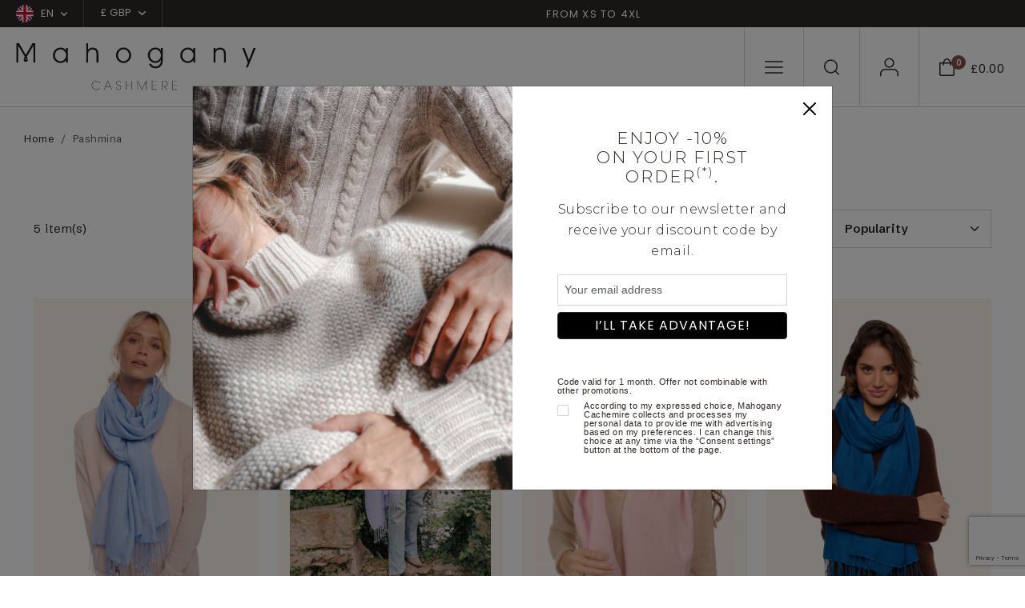

--- FILE ---
content_type: text/html; charset=UTF-8
request_url: https://www.mahogany-cashmere.co.uk/pashmina
body_size: 140179
content:
<!doctype html>
<html lang="en">
<head>
        <meta charset="utf-8">
    <meta name="viewport" content="width=device-width, initial-scale=1">
    <meta http-equiv="X-UA-Compatible" content="IE=edge">
    <meta name="referrer" content="origin-when-cross-origin">

    <title>Pashmina Scarf - Pashmina Shawl | Mahogany Cashmere</title>
    <meta name="description" content="At Mahogany, you will find your luxury Pashmina scarf in a wide range of stylish colours! Fast delivery.">
    <script>
window.dataLayer = window.dataLayer || [];
</script>
<script>
dataLayer.push({
        'event': 'initialization_page',
        'user_id': '',
        'user_email_hashed': '',
        'user_email': '',
        'user_phone_hashed': '',
        'page_type': 'category',
        'page_content': 'unisex',
        });
</script>
<script>(function(w,d,s,l,i){w[l]=w[l]||[];w[l].push({'gtm.start':
            new Date().getTime(),event:'gtm.js'});var f=d.getElementsByTagName(s)[0],
            j=d.createElement(s),dl=l!='dataLayer'?'&l='+l:'';j.async=true;j.src=
            'https://tagging-server.mahogany-cashmere.co.uk/mpbkcxnjfryatoy.js?awl='+i.replace(/^GTM-/, '')+dl;f.parentNode.insertBefore(j,f);
            })(window,document,'script','dataLayer','GTM-TC8XDM9');</script>
<meta name="msvalidate.01" content="0C9DB857301AA2E439464EFE4AEB2355" />
<meta name="facebook-domain-verification" content="adeonisrdvztirp65fcihw4o26trh7" />

    <link rel="canonical" href="https://www.mahogany-cashmere.co.uk/pashmina">

    <link rel="shortcut icon" href="https://www.mahogany-cashmere.co.uk/assets/icons/favicon.ico" type="image/x-icon">
    <link rel="icon" href="https://www.mahogany-cashmere.co.uk/assets/icons/favicon.ico" type="image/x-icon">

        <link rel="alternate" href="https://www.mahogany-cachemire.fr/pashmina" hreflang="fr_fr" />
        <link rel="alternate" href="https://www.mahogany-cashmere.de/pashmina-schal" hreflang="de_de" />
        <link rel="alternate" href="https://www.mahogany-cashmere.it/pashmina" hreflang="it_it" />
        <link rel="alternate" href="https://www.mahogany-cashmere.co.uk/pashmina" hreflang="en_en" />
        <link rel="alternate" href="https://www.mahogany-kashmir.nl/pashmina" hreflang="nl_nl" />
        <link rel="alternate" href="https://www.mahogany-cashmere.com/pashmina" hreflang="en_us" />
    
    <!-- Bootstrap CSS -->
    <link href="https://cdn.jsdelivr.net/npm/bootstrap@5.3.2/dist/css/bootstrap.min.css" rel="stylesheet" integrity="sha384-T3c6CoIi6uLrA9TneNEoa7RxnatzjcDSCmG1MXxSR1GAsXEV/Dwwykc2MPK8M2HN" crossorigin="anonymous">
    <link href="/assets/styles/style.css" rel="stylesheet">

    <!-- fonts supplémentaires -->
    <link rel="preconnect" href="https://fonts.googleapis.com">
    <link rel="preconnect" href="https://fonts.gstatic.com" crossorigin>
    <link href="https://fonts.googleapis.com/css2?family=Montserrat:wght@300&family=Arial&display=swap" rel="stylesheet">

    <!-- Style -->
    <style>
        .font-montserrat-light {
            font-family: 'Montserrat', sans-serif;
            font-weight: 300;
        }

        .font-arial {
            font-family: 'Arial', sans-serif;
        }
        .align-top-checkbox {
            display: flex;
        }

        .align-top-checkbox .form-check-input {
            margin-top: 0.25em; 
            flex-shrink: 0;
        }

        .align-top-checkbox .form-check-label {
            margin-left: 0.5rem; 
        }
    </style>
</head>

<body class="category-page">
<noscript><iframe src="https://tagging-server.mahogany-cashmere.co.uk/ns.html?id=GTM-TC8XDM9"
            height="0" width="0" style="display:none;visibility:hidden"></iframe>
</noscript>
<nav class="navbar subnav navbar-expand-lg bg-second">
    <div class="container-fluid no-gutter">
        <div class="collapse navbar-collapse" id="sub_nav">
            <ul class="navbar-nav">                
                <li class="nav-item nav-country dropdown">                
                    <a class="nav-link dropdown-toggle" href="#" data-bs-toggle="dropdown">
                        <span class="flag"><svg xmlns="http://www.w3.org/2000/svg" xmlns:xlink="http://www.w3.org/1999/xlink" width="22" height="22" viewBox="0 0 22 22"><defs><clipPath id="a"><circle cx="11" cy="11" r="11" transform="translate(1250 15)" fill="#fff"/></clipPath></defs><g transform="translate(-1250 -15)" clip-path="url(#a)"><g transform="translate(1250 10.5)"><path d="M0,0H23.372V29.92H0Z" transform="translate(-3.962 27.333) rotate(-90)" fill="#012169" fill-rule="evenodd"/><path d="M0,0H4.4V40.015H0Z" transform="translate(-4.706 2.705) rotate(-45)" fill="#fff" fill-rule="evenodd"/><path d="M0,0H2.3V34.358H0Z" transform="translate(-1.963 3.962) rotate(-45)" fill="#c8102e" fill-rule="evenodd"/><path d="M0,0H4.4V40.015H0Z" transform="translate(23.59 -0.409) rotate(45)" fill="#fff" fill-rule="evenodd"/><path d="M0,0H2.3V34.358H0Z" transform="translate(22.332 2.333) rotate(45)" fill="#c8102e" fill-rule="evenodd"/><path d="M22270.533,9503.289v-8.754H22259V9487.8h11.533v-7.765h6.854v7.765h11.533v6.735h-11.533v8.754Z" transform="translate(-22262.961 -9475.871)" fill="#fff"/><path d="M22272.117,9503.205v-10.242H22259v-3.591h13.117v-9.5h3.686v9.5h13.117v3.591H22275.8v10.242Z" transform="translate(-22262.961 -9475.871)" fill="#c8102e"/></g></g></svg></span>
                        <span>EN</span>
                                                <span class="chevron-down"><svg xmlns="http://www.w3.org/2000/svg" width="8.304" height="4.902" viewBox="0 0 8.304 4.902"><path d="M12.4,17.652a.748.748,0,0,1-.53-.22l-3.4-3.4A.75.75,0,0,1,9.53,12.97L12.4,15.842l2.872-2.872a.75.75,0,0,1,1.061,1.061l-3.4,3.4A.748.748,0,0,1,12.4,17.652Z" transform="translate(-8.25 -12.75)" fill=""/></svg>
    </span></span>
                                            </a>
                                        <ul class="dropdown-menu">
                                                <li>
                            <a rel="nofollow" class="dropdown-item" href="/pashmina&lang=fr">
                                <span class="flag">
                                <svg xmlns="http://www.w3.org/2000/svg" xmlns:xlink="http://www.w3.org/1999/xlink" width="22" height="22" viewBox="0 0 22 22"><defs><clipPath id="a"><circle cx="11" cy="11" r="11" transform="translate(1250 15)" fill="#fff"/></clipPath></defs><g transform="translate(-1250 -15)" clip-path="url(#a)"><g transform="translate(1250 10.5)"><path d="M0,0H22V29.92H0Z" fill="#fff" fill-rule="evenodd"/><path d="M0,0H7.332V29.92H0Z" fill="#002654" fill-rule="evenodd"/><path d="M426.7,0h7.332V29.92H426.7Z" transform="translate(-412.032)" fill="#ce2939" fill-rule="evenodd"/></g></g></svg>                                </span>
                                <span>fr</span>
                            </a>
                        </li>
                                                <li>
                            <a rel="nofollow" class="dropdown-item" href="/pashmina&lang=de">
                                <span class="flag">
                                <svg xmlns="http://www.w3.org/2000/svg" xmlns:xlink="http://www.w3.org/1999/xlink" width="22" height="22" viewBox="0 0 22 22"><defs><clipPath id="a"><circle cx="11" cy="11" r="11" transform="translate(1250 15)" fill="#fff"/></clipPath></defs><g transform="translate(-1250 -15)" clip-path="url(#a)"><g transform="translate(1250 10.5)"><path d="M0,0H22V29.92H0Z" transform="translate(-3.962 26.961) rotate(-90)" fill="#d00" fill-rule="evenodd"/><path d="M0,0H8.121V29.92H0Z" transform="translate(-3.962 27.75) rotate(-90)" fill="#ffce00" fill-rule="evenodd"/><path d="M426.7,0h8.292V29.92H426.7Z" transform="translate(-3.959 438.992) rotate(-90)" fill-rule="evenodd"/></g></g></svg>                                </span>
                                <span>de</span>
                            </a>
                        </li>
                                                <li>
                            <a rel="nofollow" class="dropdown-item" href="/pashmina&lang=it">
                                <span class="flag">
                                <svg xmlns="http://www.w3.org/2000/svg" xmlns:xlink="http://www.w3.org/1999/xlink" width="22" height="22" viewBox="0 0 22 22"><defs><clipPath id="a"><circle cx="11" cy="11" r="11" transform="translate(1250 15)" fill="#fff"/></clipPath></defs><g transform="translate(-1250 -15)" clip-path="url(#a)"><g transform="translate(1250 10.5)"><path d="M0,0H22V29.92H0Z" fill="#fff" fill-rule="evenodd"/><path d="M0,0H7.332V29.92H0Z" fill="#008763" fill-rule="evenodd"/><path d="M426.7,0h7.332V29.92H426.7Z" transform="translate(-412.032)" fill="#ce2939" fill-rule="evenodd"/></g></g></svg>                                </span>
                                <span>it</span>
                            </a>
                        </li>
                                                <li>
                            <a rel="nofollow" class="dropdown-item" href="/pashmina&lang=nl">
                                <span class="flag">
                                <svg xmlns="http://www.w3.org/2000/svg" xmlns:xlink="http://www.w3.org/1999/xlink" width="22" height="22" viewBox="0 0 22 22"><defs><clipPath id="a"><circle cx="11" cy="11" r="11" transform="translate(1250 15)" fill="#fff"/></clipPath></defs><g transform="translate(-1250 -15)" clip-path="url(#a)"><g transform="translate(1250 10.5)"><path d="M0,0H22V29.92H0Z" transform="translate(-3.962 25.961) rotate(-90)" fill="#fff" fill-rule="evenodd"/><path d="M0,0H8.121V29.92H0Z" transform="translate(-3.962 26.75) rotate(-90)" fill="#002654" fill-rule="evenodd"/><path d="M426.7,0h7.332V29.92H426.7Z" transform="translate(-3.959 437.992) rotate(-90)" fill="#ce2939" fill-rule="evenodd"/></g></g></svg>                                </span>
                                <span>nl</span>
                            </a>
                        </li>
                                            </ul>
                                    </li>                
                                <li class="nav-item nav-currency dropdown">
                    <a class="nav-link dropdown-toggle" href="#" data-bs-toggle="dropdown">£ GBP                        <span class="chevron-down">
                        <svg xmlns="http://www.w3.org/2000/svg" width="8.304" height="4.902" viewBox="0 0 8.304 4.902"><path d="M12.4,17.652a.748.748,0,0,1-.53-.22l-3.4-3.4A.75.75,0,0,1,9.53,12.97L12.4,15.842l2.872-2.872a.75.75,0,0,1,1.061,1.061l-3.4,3.4A.748.748,0,0,1,12.4,17.652Z" transform="translate(-8.25 -12.75)" fill=""/></svg>
    </span>                        </span>
                    </a>
                    <ul class="dropdown-menu">
                                                <li><a rel="nofollow" class="dropdown-item" href="/pashmina&devise=EUR">€ EUR</a></li>
                                                <li><a rel="nofollow" class="dropdown-item" href="/pashmina&devise=USD">$ USD</a></li>
                                                <li><a rel="nofollow" class="dropdown-item" href="/pashmina&devise=CHF">CHF</a></li>
                                            </ul>
                </li>
                            </ul>        
            <ul class="navbar-nav text-center text-banner-carousel">
                                <div id="TextBanner" class="carousel slide" data-bs-ride="carousel">
                    <div class="carousel-inner">
                                            <div class="carousel-item active" data-bs-interval="2500">
                            <p>From XS to 4XL</p>
                        </div>
                                            <div class="carousel-item" data-bs-interval="2500">
                            <p>Handmade in Nepal</p>
                        </div>
                                            <div class="carousel-item" data-bs-interval="2500">
                            <p>All orders are shipped from the UK</p>
                        </div>
                                        </div>
                </div>
                            </ul>
                  
        </div> <!-- navbar-collapse.// -->
    </div> <!-- container-fluid.// -->
</nav>

<!-- Menu fixe bas mobile -->
<nav id="menu-mobile" class="main-navigation">
    <ul class="navbar-nav users-nav">
        <li class="nav-item menu-mobile-icon nav-burger">
            <a class="nav-link" data-bs-toggle="modal" data-bs-target="#mobileNavModal">
                <svg xmlns="http://www.w3.org/2000/svg" width="22.5" height="15.5" viewBox="0 0 22.5 15.5"><g transform="translate(-3.75 -8.25)"><path d="M25.5,18.75H4.5a.75.75,0,0,1,0-1.5h21a.75.75,0,0,1,0,1.5Z" transform="translate(0 -2)" fill=""/><path d="M25.5,9.75H4.5a.75.75,0,0,1,0-1.5h21a.75.75,0,0,1,0,1.5Z" fill=""/><path d="M25.5,27.75H4.5a.75.75,0,0,1,0-1.5h21a.75.75,0,0,1,0,1.5Z" transform="translate(0 -4)" fill=""/></g></svg>
            </a>
        </li>
        <li class="nav-item menu-mobile-icon nav-search">
            <a class="nav-link doofinder" data-bs-toggle="modal" data-bs-target="#searchModal">
                <svg xmlns="http://www.w3.org/2000/svg" width="19.4" height="19.4" viewBox="0 0 19.4 19.4"><g id="icon-search" transform="translate(-3.75 -3.75)"><path id="Tracé_1" data-name="Tracé 1" d="M12.456,3.75A8.706,8.706,0,1,1,3.75,12.456,8.715,8.715,0,0,1,12.456,3.75Zm0,15.911A7.206,7.206,0,1,0,5.25,12.456,7.214,7.214,0,0,0,12.456,19.661Z" fill=""/><path id="Tracé_2" data-name="Tracé 2" d="M29.3,30.051a.748.748,0,0,1-.53-.22l-4.326-4.326a.75.75,0,0,1,1.061-1.061l4.326,4.326a.75.75,0,0,1-.53,1.28Z" transform="translate(-6.901 -6.901)" fill=""/></g></svg>
            </a>
        </li>
        <li class="nav-item menu-mobile-icon nav-user">
            <a class="nav-link" href="/my-account">
                <svg xmlns="http://www.w3.org/2000/svg" width="22.839" height="22.95" viewBox="0 0 22.839 22.95"><g id="icon-user" transform="translate(-5.25 -6.75)"><path id="Tracé_6" data-name="Tracé 6" d="M27.339,31.252a.75.75,0,0,1-.75-.75V27.835A4.59,4.59,0,0,0,22,23.25H11.335A4.59,4.59,0,0,0,6.75,27.835V30.5a.75.75,0,1,1-1.5,0V27.835a6.092,6.092,0,0,1,6.085-6.085H22a6.092,6.092,0,0,1,6.085,6.085V30.5A.75.75,0,0,1,27.339,31.252Z" transform="translate(0 -1.552)" fill=""/><path id="Tracé_7" data-name="Tracé 7" d="M17.335,3.75A6.085,6.085,0,1,1,11.25,9.835,6.092,6.092,0,0,1,17.335,3.75Zm0,10.67A4.585,4.585,0,1,0,12.75,9.835,4.59,4.59,0,0,0,17.335,14.42Z" transform="translate(-0.665 3)" fill=""/></g></svg>
            </a>            
        </li>
        <li class="nav-item menu-mobile-icon nav-checkout">
            <a class="nav-link" data-bs-toggle="modal" data-bs-target="#checkoutModal">
                <div class="icon">
                    <svg xmlns="http://www.w3.org/2000/svg" width="18.81" height="21.916" viewBox="0 0 18.81 21.916"><g id="icon-panier" transform="translate(-3.75 -1.067)"><path id="Tracé_3" data-name="Tracé 3" d="M4.5,6.1H21.81a.75.75,0,0,1,.75.75V20.31a2.676,2.676,0,0,1-2.673,2.673H6.423A2.676,2.676,0,0,1,3.75,20.31V6.847A.75.75,0,0,1,4.5,6.1ZM21.06,7.6H5.25V20.31a1.175,1.175,0,0,0,1.173,1.173H19.887A1.175,1.175,0,0,0,21.06,20.31Z" fill=""/><path id="Tracé_5" data-name="Tracé 5" d="M16.5,23.166a4.581,4.581,0,0,1-3.82-2.533A11.013,11.013,0,0,1,11.25,15a.75.75,0,0,1,1.5,0c0,3.614,1.715,6.666,3.745,6.666S20.24,18.614,20.24,15a.75.75,0,0,1,1.5,0,11.013,11.013,0,0,1-1.425,5.633A4.581,4.581,0,0,1,16.5,23.166Z" transform="translate(29.65 24.233) rotate(180)" fill=""/></g></svg>
                    <div class="counter">0</div>
                </div>
                <div class="price">£0.00</div>
            </a>
        </li>
    </ul>
</nav>
<!-- END - Menu fixe bas mobile -->

<nav id="navbar_top" class="navbar main-navigation navbar-expand-lg navbar-dark">
    <div class="container-fluid no-gutter">
        <a class="navbar-brand" href="/">
            <img class="logo-white" src="/assets/images/svg/logo-mahogany-blanc.svg" />
            <img class="logo-black" src="/assets/images/svg/logo-mahogany-noir.svg" />
        </a>
        <div class="collapse navbar-collapse" id="main_nav">
            <ul class="navbar-nav shop-nav">
                            
                                <li class="nav-item dropdown has-megamenu">
                    <a class="nav-link dropdown-toggle dropdown-mega-menu-toggle" href="/ladies">cashmere for<br />ladies</a>
                    <div class="dropdown-menu megamenu" role="menu">
                        <div class="d-flex">
                                                        <div class="col">
                                                                <div class="see-all">
                                    <a href="/ladies" class="link">See all</a>
                                </div>
                                                                                                <div class="nav-cat">
                                    <div class="nav-cat-title">COLLECTIONS</div>                                    
                                    <ul class="cat-navbar">
                                                                            <li class="nav-item "><a href="/ladies/timeless-classics--448" class="nav-link">Timeless classics</a></li>
                                                                            <li class="nav-item "><a href="/ladies/chunky-sweater" class="nav-link">Chunky sweater</a></li>
                                                                            <li class="nav-item "><a href="/ladies/basic-sweaters-at-low-prices" class="nav-link">Basic sweaters at low prices</a></li>
                                                                            <li class="nav-item "><a href="/ladies/cashmere-natural-color--515" class="nav-link">Cashmere natural color</a></li>
                                                                            <li class="nav-item "><a href="/ladies/premium-sweaters" class="nav-link">Premium cashmere</a></li>
                                                                            <li class="nav-item "><a href="/ladies/cable-sweaters--538" class="nav-link">Cable sweaters</a></li>
                                                                            <li class="nav-item "><a href="/ladies/the-fantasies--545" class="nav-link">The fantasies</a></li>
                                                                            <li class="nav-item "><a href="/ladies/cocooning--360" class="nav-link">Cocooning</a></li>
                                                                        </ul>
                                </div>
                                                            </div>
                                                        <div class="col">
                                                                                                <div class="nav-cat">
                                    <div class="nav-cat-title">CLOTHING</div>                                    
                                    <ul class="cat-navbar">
                                                                            <li class="nav-item "><a href="/ladies/round-necks" class="nav-link">Round necks</a></li>
                                                                            <li class="nav-item "><a href="/ladies/v-necks" class="nav-link">V necks</a></li>
                                                                            <li class="nav-item "><a href="/ladies/cardigans" class="nav-link">Cardigans </a></li>
                                                                            <li class="nav-item "><a href="/ladies/zip-hood--354" class="nav-link">Zip & hood</a></li>
                                                                            <li class="nav-item "><a href="/ladies/roll-neck" class="nav-link">Polo necks</a></li>
                                                                            <li class="nav-item "><a href="/ladies/trousers-leggings" class="nav-link">Trousers & skirts</a></li>
                                                                            <li class="nav-item "><a href="/ladies/dresses--518" class="nav-link">Dresses</a></li>
                                                                            <li class="nav-item "><a href="/ladies/pyjamas" class="nav-link">Pyjamas</a></li>
                                                                            <li class="nav-item "><a href="/ladies/dressing-gown" class="nav-link">Dressing gown</a></li>
                                                                            <li class="nav-item "><a href="/ladies/shawls--524" class="nav-link">Shawls</a></li>
                                                                        </ul>
                                </div>
                                                            </div>
                                                        <div class="col">
                                                                                                <div class="nav-cat">
                                    <div class="nav-cat-title">MATERIAL</div>                                    
                                    <ul class="cat-navbar">
                                                                            <li class="nav-item "><a href="/ladies" class="nav-link">Cashmere </a></li>
                                                                            <li class="nav-item "><a href="/yak-vicuna/yak-for-ladies" class="nav-link">Yak </a></li>
                                                                            <li class="nav-item "><a href="/alpaca-camel/alpaca-for-ladies" class="nav-link">Alpaca </a></li>
                                                                            <li class="nav-item "><a href="/alpaca-camel/camel-for-ladies--510" class="nav-link">Camel </a></li>
                                                                            <li class="nav-item "><a href="/ladies/brushed-cashmere--553" class="nav-link">Brushed cashmere</a></li>
                                                                            <li class="nav-item "><a href="/ladies/cashmere-duvet" class="nav-link">Cashmere duvet</a></li>
                                                                            <li class="nav-item "><a href="/ladies/vicuna" class="nav-link">Vicuna</a></li>
                                                                        </ul>
                                </div>
                                                                <div class="nav-cat">
                                    <div class="nav-cat-title">SALE</div>                                    
                                    <ul class="cat-navbar">
                                                                            <li class="nav-item "><a href="/ladies/sales--435" class="nav-link">See all</a></li>
                                                                            <li class="nav-item "><a href="/ladies/10---580" class="nav-link">10 %</a></li>
                                                                            <li class="nav-item "><a href="/ladies/20---581" class="nav-link">20 %</a></li>
                                                                            <li class="nav-item "><a href="/ladies/30---582" class="nav-link">30 %</a></li>
                                                                            <li class="nav-item "><a href="/ladies/40---583" class="nav-link">40 %</a></li>
                                                                            <li class="nav-item "><a href="/ladies/50---584" class="nav-link">50 %</a></li>
                                                                        </ul>
                                </div>
                                                            </div>
                                                                                    <div class="col">
                                <div class="cat-bloc">
                                    <a href="#" class="category-item">
                                        <div class="category-image">
                                                                                    <picture>
                                                                                                <img src="/assets/images/menu/jpg/image1_1.jpg" alt="" />
                                            </picture>
                                                                                </div>
                                        <!--
                                        <div class="category-content">
                                            <h2 class="cat-ttl">Soldes</h2>
                                            <span class="link">Voir la gamme</span>
                                        </div>
                                        -->
                                    </a>
                                </div>
                            </div>                            
                            
                            <div class="col">
                                <div class="cat-bloc">
                                    <a href="#" class="category-item">
                                        <div class="category-image">
                                                                                    <picture>
                                                                                                <img src="/assets/images/menu/jpg/image1_2.jpg" alt="" />
                                            </picture>
                                                                                </div>
                                        <!--
                                        <div class="category-content">
                                            <h2 class="cat-ttl">Soldes</h2>
                                            <span class="link">Voir la gamme</span>
                                        </div>
                                        -->
                                    </a>
                                </div>
                            </div>
                                                      
                        </div>
                    </div> <!-- dropdown-mega-menu.// -->
                </li>
                                            
                                <li class="nav-item dropdown has-megamenu">
                    <a class="nav-link dropdown-toggle dropdown-mega-menu-toggle" href="/men">cashmere for<br />men</a>
                    <div class="dropdown-menu megamenu" role="menu">
                        <div class="d-flex">
                                                        <div class="col">
                                                                <div class="see-all">
                                    <a href="/men" class="link">See all</a>
                                </div>
                                                                                                <div class="nav-cat">
                                    <div class="nav-cat-title">COLLECTIONS</div>                                    
                                    <ul class="cat-navbar">
                                                                            <li class="nav-item "><a href="/men/timeless-classics--449" class="nav-link">Timeless classics</a></li>
                                                                            <li class="nav-item "><a href="/men/chunky-sweater" class="nav-link">Chunky sweater</a></li>
                                                                            <li class="nav-item "><a href="/men/cable-sweaters--540" class="nav-link">Cable sweaters</a></li>
                                                                            <li class="nav-item "><a href="/men/cashmere-natural-color--516" class="nav-link">Cashmere natural color</a></li>
                                                                            <li class="nav-item "><a href="/men/basic-sweaters-at-low-prices" class="nav-link">Basic sweaters at low prices</a></li>
                                                                            <li class="nav-item "><a href="/men/the-fantasies--546" class="nav-link">The fantasies</a></li>
                                                                            <li class="nav-item "><a href="/men/homewear" class="nav-link">Homewear</a></li>
                                                                            <li class="nav-item "><a href="/men/premium-sweaters" class="nav-link">Premium cashmere</a></li>
                                                                        </ul>
                                </div>
                                                            </div>
                                                        <div class="col">
                                                                                                <div class="nav-cat">
                                    <div class="nav-cat-title">CLOTHING</div>                                    
                                    <ul class="cat-navbar">
                                                                            <li class="nav-item "><a href="/men/round-necks" class="nav-link">Round necks</a></li>
                                                                            <li class="nav-item "><a href="/men/v-necks" class="nav-link">V necks</a></li>
                                                                            <li class="nav-item "><a href="/men/waistcoat-sleeveless-sweaters" class="nav-link">Waistcoat & sleeveless sweaters </a></li>
                                                                            <li class="nav-item "><a href="/men/polo-style-sweaters" class="nav-link">Polo style sweaters</a></li>
                                                                            <li class="nav-item "><a href="/men/zip-hood--361" class="nav-link">Zip & hood</a></li>
                                                                            <li class="nav-item "><a href="/men/roll-neck" class="nav-link">Polo necks</a></li>
                                                                            <li class="nav-item "><a href="/men/pyjamas" class="nav-link">Pyjamas & trousers</a></li>
                                                                            <li class="nav-item "><a href="/men/dressing-gown" class="nav-link">Dressing gown</a></li>
                                                                        </ul>
                                </div>
                                                            </div>
                                                        <div class="col">
                                                                                                <div class="nav-cat">
                                    <div class="nav-cat-title">MATERIAL</div>                                    
                                    <ul class="cat-navbar">
                                                                            <li class="nav-item "><a href="/men" class="nav-link">Cashmere </a></li>
                                                                            <li class="nav-item "><a href="/yak-vicuna/yak-for-men" class="nav-link">Yak </a></li>
                                                                            <li class="nav-item "><a href="/alpaca-camel/alpaca-for-men" class="nav-link">Alpaca </a></li>
                                                                            <li class="nav-item "><a href="/alpaca-camel/camel-for-men" class="nav-link">Camel </a></li>
                                                                            <li class="nav-item "><a href="/men/cashmere-duvet" class="nav-link">Cashmere duvet</a></li>
                                                                            <li class="nav-item "><a href="/men/vicuna" class="nav-link">Vicuna</a></li>
                                                                        </ul>
                                </div>
                                                                <div class="nav-cat">
                                    <div class="nav-cat-title">SALE</div>                                    
                                    <ul class="cat-navbar">
                                                                            <li class="nav-item "><a href="/men/sales--436" class="nav-link">See all</a></li>
                                                                            <li class="nav-item "><a href="/men/10---585" class="nav-link">10 %</a></li>
                                                                            <li class="nav-item "><a href="/men/20---586" class="nav-link">20 %</a></li>
                                                                            <li class="nav-item "><a href="/men/30---587" class="nav-link">30 %</a></li>
                                                                            <li class="nav-item "><a href="/men/40---588" class="nav-link">40 %</a></li>
                                                                            <li class="nav-item "><a href="/men/50---589" class="nav-link">50 %</a></li>
                                                                        </ul>
                                </div>
                                                            </div>
                                                                                    <div class="col">
                                <div class="cat-bloc">
                                    <a href="#" class="category-item">
                                        <div class="category-image">
                                                                                    <picture>
                                                                                                <img src="/assets/images/menu/jpg/image2_1.jpg" alt="" />
                                            </picture>
                                                                                </div>
                                        <!--
                                        <div class="category-content">
                                            <h2 class="cat-ttl">Soldes</h2>
                                            <span class="link">Voir la gamme</span>
                                        </div>
                                        -->
                                    </a>
                                </div>
                            </div>                            
                            
                            <div class="col">
                                <div class="cat-bloc">
                                    <a href="#" class="category-item">
                                        <div class="category-image">
                                                                                    <picture>
                                                                                                <img src="/assets/images/menu/jpg/image2_2.jpg" alt="" />
                                            </picture>
                                                                                </div>
                                        <!--
                                        <div class="category-content">
                                            <h2 class="cat-ttl">Soldes</h2>
                                            <span class="link">Voir la gamme</span>
                                        </div>
                                        -->
                                    </a>
                                </div>
                            </div>
                                                      
                        </div>
                    </div> <!-- dropdown-mega-menu.// -->
                </li>
                                            
                                <li class="nav-item dropdown has-megamenu">
                    <a class="nav-link dropdown-toggle dropdown-mega-menu-toggle" href="/accessories">accessories</a>
                    <div class="dropdown-menu megamenu" role="menu">
                        <div class="d-flex">
                                                        <div class="col">
                                                                <div class="see-all">
                                    <a href="/accessories" class="link">See all</a>
                                </div>
                                                                                                <div class="nav-cat">
                                    <div class="nav-cat-title">COLLECTIONS</div>                                    
                                    <ul class="cat-navbar">
                                                                            <li class="nav-item "><a href="/accessories/clearance-sale--437" class="nav-link">Clearance sale</a></li>
                                                                            <li class="nav-item highlight"><a href="/pashmina" class="nav-link">Pashmina</a></li>
                                                                            <li class="nav-item "><a href="/men/scarves-mufflers--523" class="nav-link">For him</a></li>
                                                                            <li class="nav-item "><a href="/ladies/scarves-mufflers--522" class="nav-link">For her</a></li>
                                                                            <li class="nav-item "><a href="/accessories/cocooning--365" class="nav-link">Cocooning</a></li>
                                                                            <li class="nav-item "><a href="/accessories/care-of-cashmere--528" class="nav-link">Care of cashmere</a></li>
                                                                        </ul>
                                </div>
                                                            </div>
                                                        <div class="col">
                                                                                                <div class="nav-cat">
                                    <div class="nav-cat-title">CLOTHING</div>                                    
                                    <ul class="cat-navbar">
                                                                            <li class="nav-item "><a href="/accessories/scarf-mufflers" class="nav-link">Scarves & mufflers</a></li>
                                                                            <li class="nav-item "><a href="/accessories/shawls" class="nav-link">Shawls</a></li>
                                                                            <li class="nav-item "><a href="/ladies/shawls--524" class="nav-link">Pashminas</a></li>
                                                                            <li class="nav-item "><a href="/accessories/beanie" class="nav-link">Bonnets</a></li>
                                                                            <li class="nav-item "><a href="/accessories/snood" class="nav-link">Snood</a></li>
                                                                            <li class="nav-item "><a href="/accessories/gloves" class="nav-link">Gloves</a></li>
                                                                            <li class="nav-item "><a href="/accessories/socks" class="nav-link">Socks</a></li>
                                                                            <li class="nav-item "><a href="/accessories/blanket" class="nav-link">Plaids</a></li>
                                                                        </ul>
                                </div>
                                                            </div>
                                                        <div class="col">
                                                                                                <div class="nav-cat">
                                    <div class="nav-cat-title">MATERIAL</div>                                    
                                    <ul class="cat-navbar">
                                                                            <li class="nav-item "><a href="/accessories" class="nav-link">Cashmere</a></li>
                                                                            <li class="nav-item "><a href="/alpaca-camel/alpaca-accessories--412" class="nav-link">Alpaca & camel</a></li>
                                                                            <li class="nav-item "><a href="/yak-vicuna/yak-accessories" class="nav-link">Yak & vicuna</a></li>
                                                                        </ul>
                                </div>
                                                            </div>
                                                                                    <div class="col">
                                <div class="cat-bloc">
                                    <a href="#" class="category-item">
                                        <div class="category-image">
                                                                                    <picture>
                                                                                                <img src="/assets/images/menu/jpg/image4_1.jpg" alt="" />
                                            </picture>
                                                                                </div>
                                        <!--
                                        <div class="category-content">
                                            <h2 class="cat-ttl">Soldes</h2>
                                            <span class="link">Voir la gamme</span>
                                        </div>
                                        -->
                                    </a>
                                </div>
                            </div>                            
                            
                            <div class="col">
                                <div class="cat-bloc">
                                    <a href="#" class="category-item">
                                        <div class="category-image">
                                                                                    <picture>
                                                                                                <img src="/assets/images/menu/jpg/image4_2.jpg" alt="" />
                                            </picture>
                                                                                </div>
                                        <!--
                                        <div class="category-content">
                                            <h2 class="cat-ttl">Soldes</h2>
                                            <span class="link">Voir la gamme</span>
                                        </div>
                                        -->
                                    </a>
                                </div>
                            </div>
                                                      
                        </div>
                    </div> <!-- dropdown-mega-menu.// -->
                </li>
                                            
                                <li class="nav-item dropdown has-megamenu">
                    <a class="nav-link dropdown-toggle dropdown-mega-menu-toggle" href="/alpaca-camel">alpaca &<br />camel</a>
                    <div class="dropdown-menu megamenu" role="menu">
                        <div class="d-flex">
                                                        <div class="col">
                                                                <div class="see-all">
                                    <a href="/alpaca-camel" class="link">See all</a>
                                </div>
                                                                                                <div class="nav-cat">
                                    <div class="nav-cat-title">COLLECTIONS</div>                                    
                                    <ul class="cat-navbar">
                                                                            <li class="nav-item "><a href="/alpaca-camel/alpaca-for-ladies" class="nav-link">Alpaca for ladies</a></li>
                                                                            <li class="nav-item "><a href="/alpaca-camel/alpaca-for-men" class="nav-link">Alpaca for men</a></li>
                                                                            <li class="nav-item "><a href="/alpaca-camel/camel-for-ladies--510" class="nav-link">Camel for ladies</a></li>
                                                                            <li class="nav-item "><a href="/alpaca-camel/camel-for-men" class="nav-link">Camel for men</a></li>
                                                                            <li class="nav-item "><a href="/alpaca-camel/alpaca-accessories--412" class="nav-link">Alpaca accessories</a></li>
                                                                        </ul>
                                </div>
                                                            </div>
                                                                                    <div class="col">
                                <div class="nav-cat">
                                    <div class="nav-cat-title">&nbsp;</div>
                                    <ul class="cat-navbar"><li class="nav-item">&nbsp;</li></ul>
                                </div>
                            </div>
                                                        <div class="col">
                                <div class="cat-bloc">
                                    <a href="#" class="category-item">
                                        <div class="category-image">
                                                                                    <picture>
                                                                                                <img src="/assets/images/menu/jpg/image6_1.jpg" alt="" />
                                            </picture>
                                                                                </div>
                                        <!--
                                        <div class="category-content">
                                            <h2 class="cat-ttl">Soldes</h2>
                                            <span class="link">Voir la gamme</span>
                                        </div>
                                        -->
                                    </a>
                                </div>
                            </div>                            
                            
                            <div class="col">
                                <div class="cat-bloc">
                                    <a href="#" class="category-item">
                                        <div class="category-image">
                                                                                    <picture>
                                                                                                <img src="/assets/images/menu/jpg/image6_2.jpg" alt="" />
                                            </picture>
                                                                                </div>
                                        <!--
                                        <div class="category-content">
                                            <h2 class="cat-ttl">Soldes</h2>
                                            <span class="link">Voir la gamme</span>
                                        </div>
                                        -->
                                    </a>
                                </div>
                            </div>
                                                      
                        </div>
                    </div> <!-- dropdown-mega-menu.// -->
                </li>
                                            
                                <li class="nav-item dropdown has-megamenu">
                    <a class="nav-link dropdown-toggle dropdown-mega-menu-toggle" href="/yak-vicuna">yak &<br />vicuna</a>
                    <div class="dropdown-menu megamenu" role="menu">
                        <div class="d-flex">
                                                        <div class="col">
                                                                <div class="see-all">
                                    <a href="/yak-vicuna" class="link">See all</a>
                                </div>
                                                                                                <div class="nav-cat">
                                    <div class="nav-cat-title">COLLECTIONS</div>                                    
                                    <ul class="cat-navbar">
                                                                            <li class="nav-item "><a href="/yak-vicuna/yak-for-ladies" class="nav-link">Yak for ladies</a></li>
                                                                            <li class="nav-item "><a href="/yak-vicuna/yak-for-men" class="nav-link">Yak for men</a></li>
                                                                            <li class="nav-item "><a href="/yak-vicuna/yak-accessories" class="nav-link">Yak accessories</a></li>
                                                                            <li class="nav-item "><a href="/yak-vicuna/vicuna" class="nav-link">Vicuna</a></li>
                                                                        </ul>
                                </div>
                                                            </div>
                                                                                    <div class="col">
                                <div class="nav-cat">
                                    <div class="nav-cat-title">&nbsp;</div>
                                    <ul class="cat-navbar"><li class="nav-item">&nbsp;</li></ul>
                                </div>
                            </div>
                                                        <div class="col">
                                <div class="cat-bloc">
                                    <a href="#" class="category-item">
                                        <div class="category-image">
                                                                                    <picture>
                                                                                                <img src="/assets/images/menu/jpg/image5_1.jpg" alt="" />
                                            </picture>
                                                                                </div>
                                        <!--
                                        <div class="category-content">
                                            <h2 class="cat-ttl">Soldes</h2>
                                            <span class="link">Voir la gamme</span>
                                        </div>
                                        -->
                                    </a>
                                </div>
                            </div>                            
                            
                            <div class="col">
                                <div class="cat-bloc">
                                    <a href="#" class="category-item">
                                        <div class="category-image">
                                                                                    <picture>
                                                                                                <img src="/assets/images/menu/jpg/image5_2.jpg" alt="" />
                                            </picture>
                                                                                </div>
                                        <!--
                                        <div class="category-content">
                                            <h2 class="cat-ttl">Soldes</h2>
                                            <span class="link">Voir la gamme</span>
                                        </div>
                                        -->
                                    </a>
                                </div>
                            </div>
                                                      
                        </div>
                    </div> <!-- dropdown-mega-menu.// -->
                </li>
                                            
                                <li class="nav-item"><a class="nav-link" href="/sale">clearance<br />sale</a></li>
                                        </ul>
            <ul class="navbar-nav users-nav">
                <li class="nav-item nav-burger">
                    <a class="nav-link" data-bs-toggle="modal" data-bs-target="#mobileNavModal">
                        <svg xmlns="http://www.w3.org/2000/svg" width="22.5" height="15.5" viewBox="0 0 22.5 15.5"><g transform="translate(-3.75 -8.25)"><path d="M25.5,18.75H4.5a.75.75,0,0,1,0-1.5h21a.75.75,0,0,1,0,1.5Z" transform="translate(0 -2)" fill=""/><path d="M25.5,9.75H4.5a.75.75,0,0,1,0-1.5h21a.75.75,0,0,1,0,1.5Z" fill=""/><path d="M25.5,27.75H4.5a.75.75,0,0,1,0-1.5h21a.75.75,0,0,1,0,1.5Z" transform="translate(0 -4)" fill=""/></g></svg>
                    </a>
                </li>
                <li class="nav-item nav-search">
                    <a class="nav-link doofinder" data-bs-toggle="modal" data-bs-target="#searchModal">
                        <svg xmlns="http://www.w3.org/2000/svg" width="19.4" height="19.4" viewBox="0 0 19.4 19.4"><g id="icon-search" transform="translate(-3.75 -3.75)"><path id="Tracé_1" data-name="Tracé 1" d="M12.456,3.75A8.706,8.706,0,1,1,3.75,12.456,8.715,8.715,0,0,1,12.456,3.75Zm0,15.911A7.206,7.206,0,1,0,5.25,12.456,7.214,7.214,0,0,0,12.456,19.661Z" fill=""/><path id="Tracé_2" data-name="Tracé 2" d="M29.3,30.051a.748.748,0,0,1-.53-.22l-4.326-4.326a.75.75,0,0,1,1.061-1.061l4.326,4.326a.75.75,0,0,1-.53,1.28Z" transform="translate(-6.901 -6.901)" fill=""/></g></svg>
                    </a>
                </li>
                <li class="nav-item nav-user dropdown">
                    <a class="nav-link dropdown-toggle" href="/my-account">
                        <svg xmlns="http://www.w3.org/2000/svg" width="22.839" height="22.95" viewBox="0 0 22.839 22.95"><g id="icon-user" transform="translate(-5.25 -6.75)"><path id="Tracé_6" data-name="Tracé 6" d="M27.339,31.252a.75.75,0,0,1-.75-.75V27.835A4.59,4.59,0,0,0,22,23.25H11.335A4.59,4.59,0,0,0,6.75,27.835V30.5a.75.75,0,1,1-1.5,0V27.835a6.092,6.092,0,0,1,6.085-6.085H22a6.092,6.092,0,0,1,6.085,6.085V30.5A.75.75,0,0,1,27.339,31.252Z" transform="translate(0 -1.552)" fill=""/><path id="Tracé_7" data-name="Tracé 7" d="M17.335,3.75A6.085,6.085,0,1,1,11.25,9.835,6.092,6.092,0,0,1,17.335,3.75Zm0,10.67A4.585,4.585,0,1,0,12.75,9.835,4.59,4.59,0,0,0,17.335,14.42Z" transform="translate(-0.665 3)" fill=""/></g></svg>
                    </a>
                                    </li>
                <li class="nav-item nav-checkout">
                    <a class="nav-link" data-bs-toggle="modal" data-bs-target="#checkoutModal">
                        <div class="icon">
                            <svg xmlns="http://www.w3.org/2000/svg" width="18.81" height="21.916" viewBox="0 0 18.81 21.916"><g id="icon-panier" transform="translate(-3.75 -1.067)"><path id="Tracé_3" data-name="Tracé 3" d="M4.5,6.1H21.81a.75.75,0,0,1,.75.75V20.31a2.676,2.676,0,0,1-2.673,2.673H6.423A2.676,2.676,0,0,1,3.75,20.31V6.847A.75.75,0,0,1,4.5,6.1ZM21.06,7.6H5.25V20.31a1.175,1.175,0,0,0,1.173,1.173H19.887A1.175,1.175,0,0,0,21.06,20.31Z" fill=""/><path id="Tracé_5" data-name="Tracé 5" d="M16.5,23.166a4.581,4.581,0,0,1-3.82-2.533A11.013,11.013,0,0,1,11.25,15a.75.75,0,0,1,1.5,0c0,3.614,1.715,6.666,3.745,6.666S20.24,18.614,20.24,15a.75.75,0,0,1,1.5,0,11.013,11.013,0,0,1-1.425,5.633A4.581,4.581,0,0,1,16.5,23.166Z" transform="translate(29.65 24.233) rotate(180)" fill=""/></g></svg>
                            <div class="counter">0</div>
                        </div>
                        <div class="price">£0.00</div>
                    </a>
                </li>
            </ul>
        </div> <!-- navbar-collapse.// -->
    </div> <!-- container-fluid.// -->
</nav>
<!-- Toast newsletter -->
<div class="toast-container position-fixed start-50 p-3 translate-middle" style="top:25%;">
    <div id="newsToast" class="toast border border-" role="alert" aria-live="assertive" aria-atomic="true" data-bs-delay="3000" data-bs-animation="true">
        <div id="newsToastText" class="toast-body text-center text-">
                </div>
    </div>
</div>
<!-- Menu mobile Modal -->
<div class="modal fade right-modal" id="mobileNavModal" tabindex="-1" aria-labelledby="mobileNavModalLabel" aria-hidden="true">
    <div class="modal-dialog modal-fullscreen">
        <div class="modal-content">
            <div class="modal-header">
                <div class="modal-title">Menu</div>
                <button type="button" class="btn-close" data-bs-dismiss="modal" aria-label="Close"></button>
            </div>
            <div class="modal-body">
                <div id="mobileMenu" class="carousel slide" data-bs-pause="false">
                    <div class="carousel-inner mobile-menu">
                        <div class="carousel-item active">
                            <nav class="nav flex-column mobile-menu-0">
                                                                                            <a class="nav-link dropdown-toggle" type="button" data-bs-target="#mobileMenu" data-bs-slide-to="1" aria-current="true" aria-label="Slide 1">Cashmere for ladies</a>
                                                                                                                            <a class="nav-link dropdown-toggle" type="button" data-bs-target="#mobileMenu" data-bs-slide-to="2" aria-current="true" aria-label="Slide 1">Cashmere for men</a>
                                                                                                                            <a class="nav-link dropdown-toggle" type="button" data-bs-target="#mobileMenu" data-bs-slide-to="3" aria-current="true" aria-label="Slide 1">Accessories</a>
                                                                                                                            <a class="nav-link dropdown-toggle" type="button" data-bs-target="#mobileMenu" data-bs-slide-to="4" aria-current="true" aria-label="Slide 1">Alpaca & camel</a>
                                                                                                                            <a class="nav-link dropdown-toggle" type="button" data-bs-target="#mobileMenu" data-bs-slide-to="5" aria-current="true" aria-label="Slide 1">Yak & vicuna</a>
                                                                                                                            <a class="nav-link" href="/sale">Clearance sale</a>
                                                                                        </nav>
                        </div>
                                                <div class="carousel-item">
                            <nav class="nav flex-column mobile-menu-1">
                                <a class="nav-link back" type="button" data-bs-target="#mobileMenu" data-bs-slide-to="0" aria-current="true" aria-label="Slide 1">Retour</a>
                                                                <a class="nav-link" href="/ladies/timeless-classics--448">Timeless classics</a>                           
                                                                <a class="nav-link" href="/ladies/chunky-sweater">Chunky sweater</a>                           
                                                                <a class="nav-link" href="/ladies/basic-sweaters-at-low-prices">Basic sweaters at low prices</a>                           
                                                                <a class="nav-link" href="/ladies/cashmere-natural-color--515">Cashmere natural color</a>                           
                                                                <a class="nav-link" href="/ladies/premium-sweaters">Premium cashmere</a>                           
                                                                <a class="nav-link" href="/ladies/cable-sweaters--538">Cable sweaters</a>                           
                                                                <a class="nav-link" href="/ladies/the-fantasies--545">The fantasies</a>                           
                                                                <a class="nav-link" href="/ladies/cocooning--360">Cocooning</a>                           
                                                                <a class="nav-link" href="/ladies/round-necks">Round necks</a>                           
                                                                <a class="nav-link" href="/ladies/v-necks">V necks</a>                           
                                                                <a class="nav-link" href="/ladies/cardigans">Cardigans </a>                           
                                                                <a class="nav-link" href="/ladies/zip-hood--354">Zip & hood</a>                           
                                                                <a class="nav-link" href="/ladies/roll-neck">Polo necks</a>                           
                                                                <a class="nav-link" href="/ladies/trousers-leggings">Trousers & skirts</a>                           
                                                                <a class="nav-link" href="/ladies/dresses--518">Dresses</a>                           
                                                                <a class="nav-link" href="/ladies/pyjamas">Pyjamas</a>                           
                                                                <a class="nav-link" href="/ladies/dressing-gown">Dressing gown</a>                           
                                                                <a class="nav-link" href="/ladies/shawls--524">Shawls</a>                           
                                                                <a class="nav-link" href="/ladies">Cashmere </a>                           
                                                                <a class="nav-link" href="/yak-vicuna/yak-for-ladies">Yak </a>                           
                                                                <a class="nav-link" href="/alpaca-camel/alpaca-for-ladies">Alpaca </a>                           
                                                                <a class="nav-link" href="/alpaca-camel/camel-for-ladies--510">Camel </a>                           
                                                                <a class="nav-link" href="/ladies/brushed-cashmere--553">Brushed cashmere</a>                           
                                                                <a class="nav-link" href="/ladies/cashmere-duvet">Cashmere duvet</a>                           
                                                                <a class="nav-link" href="/ladies/vicuna">Vicuna</a>                           
                                                                <a class="nav-link" href="/ladies/sales--435">See all</a>                           
                                                                <a class="nav-link" href="/ladies/10---580">10 %</a>                           
                                                                <a class="nav-link" href="/ladies/20---581">20 %</a>                           
                                                                <a class="nav-link" href="/ladies/30---582">30 %</a>                           
                                                                <a class="nav-link" href="/ladies/40---583">40 %</a>                           
                                                                <a class="nav-link" href="/ladies/50---584">50 %</a>                           
                                                               
                            </nav>
                        </div>
                                                <div class="carousel-item">
                            <nav class="nav flex-column mobile-menu-2">
                                <a class="nav-link back" type="button" data-bs-target="#mobileMenu" data-bs-slide-to="0" aria-current="true" aria-label="Slide 1">Retour</a>
                                                                <a class="nav-link" href="/men/timeless-classics--449">Timeless classics</a>                           
                                                                <a class="nav-link" href="/men/chunky-sweater">Chunky sweater</a>                           
                                                                <a class="nav-link" href="/men/cable-sweaters--540">Cable sweaters</a>                           
                                                                <a class="nav-link" href="/men/cashmere-natural-color--516">Cashmere natural color</a>                           
                                                                <a class="nav-link" href="/men/basic-sweaters-at-low-prices">Basic sweaters at low prices</a>                           
                                                                <a class="nav-link" href="/men/the-fantasies--546">The fantasies</a>                           
                                                                <a class="nav-link" href="/men/homewear">Homewear</a>                           
                                                                <a class="nav-link" href="/men/premium-sweaters">Premium cashmere</a>                           
                                                                <a class="nav-link" href="/men/round-necks">Round necks</a>                           
                                                                <a class="nav-link" href="/men/v-necks">V necks</a>                           
                                                                <a class="nav-link" href="/men/waistcoat-sleeveless-sweaters">Waistcoat & sleeveless sweaters </a>                           
                                                                <a class="nav-link" href="/men/polo-style-sweaters">Polo style sweaters</a>                           
                                                                <a class="nav-link" href="/men/zip-hood--361">Zip & hood</a>                           
                                                                <a class="nav-link" href="/men/roll-neck">Polo necks</a>                           
                                                                <a class="nav-link" href="/men/pyjamas">Pyjamas & trousers</a>                           
                                                                <a class="nav-link" href="/men/dressing-gown">Dressing gown</a>                           
                                                                <a class="nav-link" href="/men">Cashmere </a>                           
                                                                <a class="nav-link" href="/yak-vicuna/yak-for-men">Yak </a>                           
                                                                <a class="nav-link" href="/alpaca-camel/alpaca-for-men">Alpaca </a>                           
                                                                <a class="nav-link" href="/alpaca-camel/camel-for-men">Camel </a>                           
                                                                <a class="nav-link" href="/men/cashmere-duvet">Cashmere duvet</a>                           
                                                                <a class="nav-link" href="/men/vicuna">Vicuna</a>                           
                                                                <a class="nav-link" href="/men/sales--436">See all</a>                           
                                                                <a class="nav-link" href="/men/10---585">10 %</a>                           
                                                                <a class="nav-link" href="/men/20---586">20 %</a>                           
                                                                <a class="nav-link" href="/men/30---587">30 %</a>                           
                                                                <a class="nav-link" href="/men/40---588">40 %</a>                           
                                                                <a class="nav-link" href="/men/50---589">50 %</a>                           
                                                               
                            </nav>
                        </div>
                                                <div class="carousel-item">
                            <nav class="nav flex-column mobile-menu-3">
                                <a class="nav-link back" type="button" data-bs-target="#mobileMenu" data-bs-slide-to="0" aria-current="true" aria-label="Slide 1">Retour</a>
                                                                <a class="nav-link" href="/accessories/clearance-sale--437">Clearance sale</a>                           
                                                                <a class="nav-link" href="/pashmina">Pashmina</a>                           
                                                                <a class="nav-link" href="/men/scarves-mufflers--523">For him</a>                           
                                                                <a class="nav-link" href="/ladies/scarves-mufflers--522">For her</a>                           
                                                                <a class="nav-link" href="/accessories/cocooning--365">Cocooning</a>                           
                                                                <a class="nav-link" href="/accessories/care-of-cashmere--528">Care of cashmere</a>                           
                                                                <a class="nav-link" href="/accessories/scarf-mufflers">Scarves & mufflers</a>                           
                                                                <a class="nav-link" href="/accessories/shawls">Shawls</a>                           
                                                                <a class="nav-link" href="/ladies/shawls--524">Pashminas</a>                           
                                                                <a class="nav-link" href="/accessories/beanie">Bonnets</a>                           
                                                                <a class="nav-link" href="/accessories/snood">Snood</a>                           
                                                                <a class="nav-link" href="/accessories/gloves">Gloves</a>                           
                                                                <a class="nav-link" href="/accessories/socks">Socks</a>                           
                                                                <a class="nav-link" href="/accessories/blanket">Plaids</a>                           
                                                                <a class="nav-link" href="/accessories">Cashmere</a>                           
                                                                <a class="nav-link" href="/alpaca-camel/alpaca-accessories--412">Alpaca & camel</a>                           
                                                                <a class="nav-link" href="/yak-vicuna/yak-accessories">Yak & vicuna</a>                           
                                                               
                            </nav>
                        </div>
                                                <div class="carousel-item">
                            <nav class="nav flex-column mobile-menu-4">
                                <a class="nav-link back" type="button" data-bs-target="#mobileMenu" data-bs-slide-to="0" aria-current="true" aria-label="Slide 1">Retour</a>
                                                                <a class="nav-link" href="/alpaca-camel/alpaca-for-ladies">Alpaca for ladies</a>                           
                                                                <a class="nav-link" href="/alpaca-camel/alpaca-for-men">Alpaca for men</a>                           
                                                                <a class="nav-link" href="/alpaca-camel/camel-for-ladies--510">Camel for ladies</a>                           
                                                                <a class="nav-link" href="/alpaca-camel/camel-for-men">Camel for men</a>                           
                                                                <a class="nav-link" href="/alpaca-camel/alpaca-accessories--412">Alpaca accessories</a>                           
                                                               
                            </nav>
                        </div>
                                                <div class="carousel-item">
                            <nav class="nav flex-column mobile-menu-5">
                                <a class="nav-link back" type="button" data-bs-target="#mobileMenu" data-bs-slide-to="0" aria-current="true" aria-label="Slide 1">Retour</a>
                                                                <a class="nav-link" href="/yak-vicuna/yak-for-ladies">Yak for ladies</a>                           
                                                                <a class="nav-link" href="/yak-vicuna/yak-for-men">Yak for men</a>                           
                                                                <a class="nav-link" href="/yak-vicuna/yak-accessories">Yak accessories</a>                           
                                                                <a class="nav-link" href="/yak-vicuna/vicuna">Vicuna</a>                           
                                                               
                            </nav>
                        </div>
                                            </div>
                </div>
            </div>
        </div>
    </div>
</div>
<!-- Modal Search -->
<div class="modal fade" id="searchModal" tabindex="-1" aria-labelledby="searchModalLabel" aria-hidden="true">
    <div class="modal-dialog modal-fullscreen">
        <div class="modal-content">
            <div class="modal-header">
                <div class="modal-title">You are looking for ?</div>
                <button type="button" class="btn-close" data-bs-dismiss="modal" aria-label="Close"></button>
            </div>
            <div class="modal-body">
                <form class="d-flex w-100" method="POST" action="/search--">
                    <input type="type" name="search" class="form-control" id="search-form" placeholder="V-neck sweater, pashmina, accessories..." value="">
                    <button type="submit" class="icon icon-right icon-chevron-right">Let's go !</button>
                </form>
            </div>
        </div>
    </div>
</div>
<!-- Modal Panier -->
<div class="modal fade right-modal" id="checkoutModal" tabindex="-1" aria-labelledby="checkoutModalLabel" aria-hidden="true">
    <div class="modal-dialog modal-fullscreen">
        <div class="modal-content">
            <div class="modal-header">
                <div class="modal-title">Your basket</div>
                <button type="button" class="btn-close" data-bs-dismiss="modal" aria-label="Close"></button>
            </div>
            <div class="modal-body checkout">
                <div class="checkout-details">
                    <div class="checkout-details-inner">
                                                
                    </div>
                </div>
                <div class="checkout-summary">
                    <div class="checkout-summary-inner">
                        <div class="subtotal d-flex justify-content-between mb-1">
                            <div class="title">Subtotal:</div>
                            <div class="value">£0.00</div>
                        </div>
                        <div class="delivery d-flex justify-content-between mb-2">
                            <div class="title">Estimated delivery:</div>
                            <div class="value">£5.00</div>
                        </div>
                        <div class="total d-flex justify-content-between align-items-center">
                            <div class="title">Total:</div>
                            <div class="value">£5.00</div>
                        </div>
                    </div>
                    <div class="button-inner">
                        <a href="/basket" class="button large mx-0">View basket</a>
                        <a href="#" class="back-link" data-bs-dismiss="modal" aria-label="Close">Continue shopping</a>
                    </div>
                </div>
            </div>
        </div>
    </div>
</div>
<!-- Modal Newsletter -->
<div class="modal fade" id="newsletterModal" tabindex="-1" aria-labelledby="newsletterModalLabel" aria-hidden="true" data-bs-animation="true"> 
    <div class="modal-dialog modal-lg modal-dialog-centered">
        <div class="modal-content p-0">
            <div class="modal-body p-0">
                <div class="row g-0">
            
                    <div class="col-md-6 d-none d-md-block">
                        <img src="/assets/images/modal-newsletter.png" class="img-fluid h-100 w-100 object-fit-cover" alt="Newsletter">
                    </div>
            
                    <div class="col-12 col-md-6 px-2 pb-0 d-flex align-items-center">
                        <div class="w-75 mx-auto">
                            <h2 class="font-montserrat-light mt-2 mb-3 text-center text-uppercase" style="font-size: 1.3rem; line-height:1.2;">ENJOY -10%<br />ON YOUR FIRST<br />ORDER<sup>(*)</sup>.</h2>
                
                            <p class="font-montserrat-light fs-6 text-center mb-3">Subscribe to our newsletter and receive your discount code by email.</p>
                
                            <form class="font-arial needs-validation" id="form-newspopup" method="POST">
                                <div class="mb-2">
                                    <input type="email" class="form-control form-control-sm py-2 " name="newsmodalmail" id="emailInput" placeholder="Your email address" required oninvalid="this.setCustomValidity('Please enter a valid email address.')" oninput="this.setCustomValidity('')" title="Please enter a valid email address.">
                                    <div class="invalid-feedback">
                                        Please enter a valid email address.                                    </div>
                                </div>

                                <div class="mb-5 text-center">
                                    <input type="hidden" name="g-recaptcha-response" id="g-recaptcha-response-form-newspopup">
                                    <button name="btn-newsletter" value="pop-up" type="submit" class="btn btn-sm py-1 w-100 text-uppercase" style="background-color:black; color:white; font-size: 1rem; " id="submitBtn">I’ll take advantage!</button>
                                </div>

                                <div class="mb-2" style="font-size: 0.7rem; line-height:1;">
                                    Code valid for 1 month. Offer not combinable with other promotions.                                </div>

                                <div class="form-check mb-0 align-top-checkbox">
                                    <input class="form-check-input " name="newsmodalcheck" type="checkbox" value="1" id="consentCheck" style="width: 0.9em; height: 0.9em;" required oninvalid="this.setCustomValidity('You must accept the terms to continue.')" oninput="this.setCustomValidity('')" title="You must accept the terms to continue.">
                                    <label class="form-check-label ms-1" style="font-size: 0.7rem; line-height:1;" for="consentCheck">
                                        According to my expressed choice, Mahogany Cachemire collects and processes my personal data to provide me with advertising based on my preferences. I can change this choice at any time via the “Consent settings” button at the bottom of the page.                                    </label>                                    
                                </div>
                                <!--                           
                                <div class="mt-5 mx-auto text-center">
                                    <img class="mt-5 mb-1" src="/assets/images/logo-mahogany.png" />
                                </div>
                                -->                               
                            </form>
                        </div>
                    </div>
            
                    <button type="button" class="btn-close position-absolute top-0 end-0 m-3" data-bs-dismiss="modal" aria-label="Close"></button>
            
                </div>
            </div>
        </div>
    </div>
</div>

<div class="modal fade right-modal" id="FiltersModal" tabindex="-1" aria-labelledby="FiltersModalLabel" aria-hidden="true">
    <div class="modal-dialog modal-fullscreen">
        <div class="modal-content">
            <div class="modal-header">
                <div class="modal-title">Filters</div>
                <button type="button" class="btn-close" data-bs-dismiss="modal" aria-label="Close"></button>
            </div>
            <div class="modal-body">
                <form method="POST" id="form-filters">
                    <div class="accordion" id="filtersAccordion">
                                                <div class="accordion-item filter-colors">
                            <div class="accordion-header">
                                <div class="accordion-button collapsed" type="button" data-bs-toggle="collapse" data-bs-target="#filterColors" aria-expanded="false" aria-controls="filterColors">
                                    <div class="filter-title-inner">
                                        <span class="modal-subtitle">Colour</span>
                                        <span class="filter-choices">All</span>
                                    </div>
                                </div>
                            </div>
                            <div id="filterColors" class="accordion-collapse collapse" data-bs-parent="#filtersAccordion">
                                <div class="accordion-body">
                                                                                                                <div class="filter-choice-item color-white">
                                        <input  name="color[]" value="1"  type="checkbox" class="btn-check" id="color-white" autocomplete="off">
                                        <label class="btn-filter" for="color-white">White</label>
                                    </div>
                                                                                                                                                        <div class="filter-choice-item color-beige">
                                        <input  name="color[]" value="2"  type="checkbox" class="btn-check" id="color-beige" autocomplete="off">
                                        <label class="btn-filter" for="color-beige">Beige</label>
                                    </div>
                                                                                                                                                        <div class="filter-choice-item color-blue">
                                        <input  name="color[]" value="3"  type="checkbox" class="btn-check" id="color-blue" autocomplete="off">
                                        <label class="btn-filter" for="color-blue">Blue</label>
                                    </div>
                                                                                                                                                        <div class="filter-choice-item color-grey">
                                        <input  name="color[]" value="4"  type="checkbox" class="btn-check" id="color-grey" autocomplete="off">
                                        <label class="btn-filter" for="color-grey">Grey</label>
                                    </div>
                                                                                                                                                        <div class="filter-choice-item color-yellow">
                                        <input  name="color[]" value="5"  type="checkbox" class="btn-check" id="color-yellow" autocomplete="off">
                                        <label class="btn-filter" for="color-yellow">Yellow</label>
                                    </div>
                                                                                                                                                        <div class="filter-choice-item color-brown">
                                        <input  name="color[]" value="6"  type="checkbox" class="btn-check" id="color-brown" autocomplete="off">
                                        <label class="btn-filter" for="color-brown">Brown</label>
                                    </div>
                                                                                                                                                        <div class="filter-choice-item color-black">
                                        <input  name="color[]" value="7"  type="checkbox" class="btn-check" id="color-black" autocomplete="off">
                                        <label class="btn-filter" for="color-black">Black</label>
                                    </div>
                                                                                                                                                        <div class="filter-choice-item color-orange">
                                        <input  name="color[]" value="8"  type="checkbox" class="btn-check" id="color-orange" autocomplete="off">
                                        <label class="btn-filter" for="color-orange">Orange</label>
                                    </div>
                                                                                                                                                        <div class="filter-choice-item color-pink">
                                        <input  name="color[]" value="9"  type="checkbox" class="btn-check" id="color-pink" autocomplete="off">
                                        <label class="btn-filter" for="color-pink">Pink</label>
                                    </div>
                                                                                                                                                        <div class="filter-choice-item color-red">
                                        <input  name="color[]" value="10"  type="checkbox" class="btn-check" id="color-red" autocomplete="off">
                                        <label class="btn-filter" for="color-red">Red</label>
                                    </div>
                                                                                                                                                        <div class="filter-choice-item color-green">
                                        <input  name="color[]" value="11"  type="checkbox" class="btn-check" id="color-green" autocomplete="off">
                                        <label class="btn-filter" for="color-green">Green</label>
                                    </div>
                                                                                                                                                        <div class="filter-choice-item color-purple">
                                        <input  name="color[]" value="12"  type="checkbox" class="btn-check" id="color-purple" autocomplete="off">
                                        <label class="btn-filter" for="color-purple">Purple</label>
                                    </div>
                                                                                                                                                                                        </div>
                            </div>
                        </div>
                                                <div class="accordion-item filter-encolures">
                            <div class="accordion-header">
                                <div class="accordion-button collapsed" type="button" data-bs-toggle="collapse" data-bs-target="#filterEncolures" aria-expanded="false" aria-controls="filterEncolures">
                                    <div class="filter-title-inner">
                                        <span class="modal-subtitle">Nuber of ply</span>
                                        <span class="filter-choices">All</span>
                                    </div>
                                </div>
                            </div>
                            <div id="filterEncolures" class="accordion-collapse collapse" data-bs-parent="#filtersAccordion">
                                <div class="accordion-body">
                                    <div class="filter-choice-item">
                                        <input  name="ply[]" value="2" type="checkbox" class="btn-check" id="fils-2" autocomplete="off">
                                        <label class="btn-filter" for="fils-2">2</label>
                                    </div>
                                    <div class="filter-choice-item">
                                        <input  name="ply[]" value="4" type="checkbox" class="btn-check" id="fils-4" autocomplete="off">
                                        <label class="btn-filter" for="fils-4">4</label>
                                    </div>
                                    <div class="filter-choice-item">
                                        <input  name="ply[]" value="6" type="checkbox" class="btn-check" id="fils-6" autocomplete="off">
                                        <label class="btn-filter" for="fils-6">6</label>
                                    </div>
                                    <div class="filter-choice-item">
                                        <input  name="ply[]" value="8" type="checkbox" class="btn-check" id="fils-8+" autocomplete="off">
                                        <label class="btn-filter" for="fils-8+">8+</label>
                                    </div>
                                </div>
                            </div>
                        </div>
                        <div class="accordion-item filter-price">
                            <div class="accordion-header">
                                <div class="accordion-button collapsed" type="button" data-bs-toggle="collapse" data-bs-target="#filterPrice" aria-expanded="false" aria-controls="filterPrice">
                                    <div class="filter-title-inner">
                                        <span class="modal-subtitle">Price range</span>
                                        <span class="filter-choices">All</span>
                                    </div>
                                </div>
                            </div>
                            <div id="filterPrice" class="accordion-collapse collapse" data-bs-parent="#filtersAccordion">
                                <div class="accordion-body">
                                    <div class="filter-choice-item">
                                        <input  name="price[]" value="1" type="checkbox" class="btn-check" id="prix-0-200" autocomplete="off">
                                        <label class="btn-filter" for="prix-0-200">£0 - £200</label>
                                    </div>
                                    <div class="filter-choice-item">
                                        <input  name="price[]" value="200" type="checkbox" class="btn-check" id="prix-200-400" autocomplete="off">
                                        <label class="btn-filter" for="prix-200-400">£200 - £400</label>
                                    </div>
                                    <div class="filter-choice-item">
                                        <input  name="price[]" value="400" type="checkbox" class="btn-check" id="prix-400-600" autocomplete="off">
                                        <label class="btn-filter" for="prix-400-600">£400 - £600</label>
                                    </div>
                                    <div class="filter-choice-item">
                                        <input  name="price[]" value="600" type="checkbox" class="btn-check" id="prix-600+" autocomplete="off">
                                        <label class="btn-filter" for="prix-600+">£600 +</label>
                                    </div>                      
                                </div>
                            </div>
                        </div>
                    </div>
                    <div class="button-inner text-center">
                        <button name="button-filters-validate" value="1" type="submit" class="w-75 mr-1">Validate</button>
                        <a id="link-filters-reset" href="#" class="basic-link full-width">Reset All</a>
                    </div>
                </form>
            </div>
        </div>
    </div>
</div>
<nav aria-label="breadcrumb">
    <ol class="breadcrumb">
        <li class="breadcrumb-item"><a href="/">Home</a></li>
                <li class="breadcrumb-item active" aria-current="page">Pashmina</li>
    </ol>
</nav>

<section class="product-list-section">
    <div class="container-fluid">        
        <div class="product-list-intro">
            <div class="product-number">
                <span>5 item(s)</span>
            </div>
            <div class="filter-section">
                <button class="icon-left" data-bs-toggle="modal" data-bs-target="#FiltersModal">
                    <svg xmlns="http://www.w3.org/2000/svg" width="19.375" height="14" viewBox="0 0 19.375 14"><g transform="translate(-874.5 -611)"><path d="M19.375.75H0V-.75H19.375Z" transform="translate(874.5 614)" fill="#2d2925"/><path d="M19.375.75H0V-.75H19.375Z" transform="translate(874.5 622)" fill="#2d2925"/><circle cx="3" cy="3" r="3" transform="translate(878 611)" fill="#fff"/><path d="M3,1.5A1.5,1.5,0,1,0,4.5,3,1.5,1.5,0,0,0,3,1.5M3,0A3,3,0,1,1,0,3,3,3,0,0,1,3,0Z" transform="translate(878 611)" fill="#2d2925"/><circle cx="3" cy="3" r="3" transform="translate(884 619)" fill="#fff"/><path d="M3,1.5A1.5,1.5,0,1,0,4.5,3,1.5,1.5,0,0,0,3,1.5M3,0A3,3,0,1,1,0,3,3,3,0,0,1,3,0Z" transform="translate(884 619)" fill="#2d2925"/></g></svg>
                    Filters                    <span class="number-filter active">0</span>
                </button>
            </div>
            <div class="sort-by">
                <span>Sort by:</span>
                <select class="form-select" aria-label="" id="selectOrderBy">
                    <option selected value="0">Popularity</option>
                    <option  value="1">Ascending price</option>
                    <option  value="2">Descending price</option>
                </select>
            </div>
        </div>
                <div class="row product-selection-inner d-flex" id="rowListeArticles">
                
            <a href="/pashmina/diamant--3--114--0--0" class="col-12 col-xl-3 col-sm-6 product-item select-item" data-mah-tags='{"item_id":"diaman","item_name":"Diamant","item_variant":"","item_category":"unisex","item_category2":"Pashmina","item_category3":"Cashmere pashmina","item_category4":"100% Cashmere","discount":0,"promotion_id":"","promotion_name":"","price":185,"currency":"GBP"}' data-mah-tags-promo='{"item_id":"diaman","item_name":"Diamant","item_variant":"","item_category":"unisex","item_category2":"Pashmina","item_category3":"Cashmere pashmina","item_category4":"100% Cashmere","discount":0,"promotion_id":"","promotion_name":"","price":185,"currency":"GBP"}'>
    <div class="product-image">
                        <picture>
                        <source srcset="/assets/images/articles/medium/webp/3612270050394_1.webp" type="image/webp">
                        <img class="main-img" src="/assets/images/articles/medium/jpg/3612270050394_1.jpg" alt="Diamant" />
        </picture>
        <picture>
                        <source srcset="/assets/images/articles/medium/webp/3612270050394.webp" type="image/webp">
                        <img class="hover-img" src="/assets/images/articles/medium/jpg/3612270050394.jpg" alt="Diamant" />
        </picture>
    </div>
    <div class="product-desc d-flex">
        <div class="product-informations">
            <div class="product-title">Diamant</div>
            <div class="product-composition">
                <span class="fabrics">100% Cashmere</span>
                <span class="fil">2 ply</span>
            </div>
            <div class="product-colors">
                <span class="color-item-inner">
                                        <span class="color-item" style="background:#2F6994;"></span>
                                        <span class="color-item" style="background:#D1008F;"></span>
                                        <span class="color-item" style="background:#F8E1DB;"></span>
                                        <span class="color-item" style="background:#E3AFDF;"></span>
                                        <span class="color-item" style="background:#ABB7E9;"></span>
                                        <span class="color-item" style="background:#E5371F;"></span>
                                        <span class="color-item" style="background:#FB5D40;"></span>
                                    </span>
                                <span class="colors-number">+ 60 colors</span>
                            </div>
        </div>
        <div class="product-price text-end">
            <div class="full-price">£185.00</div>
                    </div>
    </div>
</a>                
            <a href="/pashmina/niry--3--262--0--0" class="col-12 col-xl-3 col-sm-6 product-item select-item" data-mah-tags='{"item_id":"niry","item_name":"Niry","item_variant":"","item_category":"women","item_category2":"Shawls","item_category3":"Thick shawl","item_category4":"100% Cashmere","discount":0,"promotion_id":"","promotion_name":"","price":432,"currency":"GBP"}' data-mah-tags-promo='{"item_id":"niry","item_name":"Niry","item_variant":"","item_category":"women","item_category2":"Shawls","item_category3":"Thick shawl","item_category4":"100% Cashmere","discount":0,"promotion_id":"","promotion_name":"","price":432,"currency":"GBP"}'>
    <div class="product-image">
                        <picture>
                        <source srcset="/assets/images/articles/medium/webp/3612270098648_1.webp" type="image/webp">
                        <img class="main-img" src="/assets/images/articles/medium/jpg/3612270098648_1.jpg" alt="Niry" />
        </picture>
        <picture>
                        <source srcset="/assets/images/articles/medium/webp/3612271362526.webp" type="image/webp">
                        <img class="hover-img" src="/assets/images/articles/medium/jpg/3612271362526.jpg" alt="Niry" />
        </picture>
    </div>
    <div class="product-desc d-flex">
        <div class="product-informations">
            <div class="product-title">Niry</div>
            <div class="product-composition">
                <span class="fabrics">100% Cashmere</span>
                <span class="fil">4 ply</span>
            </div>
            <div class="product-colors">
                <span class="color-item-inner">
                                        <span class="color-item" style="background:#f0d8f2;"></span>
                                        <span class="color-item" style="background:#BA1035;"></span>
                                        <span class="color-item" style="background:#D3BFA6;"></span>
                                        <span class="color-item" style="background:#b49d78;"></span>
                                        <span class="color-item" style="background:#c0c3d6;"></span>
                                        <span class="color-item" style="background:#404040;"></span>
                                        <span class="color-item" style="background:#FEEBCB;"></span>
                                    </span>
                                <span class="colors-number">+ 43 colors</span>
                            </div>
        </div>
        <div class="product-price text-end">
            <div class="full-price">£432.00</div>
                    </div>
    </div>
</a>                
            <a href="/pashmina/scarva--3--308--0--0" class="col-12 col-xl-3 col-sm-6 product-item select-item" data-mah-tags='{"item_id":"scarva","item_name":"Scarva","item_variant":"blushing bride","item_category":"women","item_category2":"Scarves  Mufflers","item_category3":"Thin scarves","item_category4":"70% Cashmere \/ 30% Silk","discount":0,"promotion_id":"","promotion_name":"","price":76,"currency":"GBP"}' data-mah-tags-promo='{"item_id":"scarva","item_name":"Scarva","item_variant":"blushing bride","item_category":"women","item_category2":"Scarves  Mufflers","item_category3":"Thin scarves","item_category4":"70% Cashmere \/ 30% Silk","discount":0,"promotion_id":"","promotion_name":"","price":76,"currency":"GBP"}'>
    <div class="product-image">
                        <picture>
                        <source srcset="/assets/images/articles/medium/webp/3612270229325.webp" type="image/webp">
                        <img class="main-img" src="/assets/images/articles/medium/jpg/3612270229325.jpg" alt="Scarva" />
        </picture>
        <picture>
                        <source srcset="/assets/images/articles/medium/webp/3612270229325.webp" type="image/webp">
                        <img class="hover-img" src="/assets/images/articles/medium/jpg/3612270229325.jpg" alt="Scarva" />
        </picture>
    </div>
    <div class="product-desc d-flex">
        <div class="product-informations">
            <div class="product-title">Scarva</div>
            <div class="product-composition">
                <span class="fabrics">70% Cashmere / 30% Silk</span>
                <span class="fil">2 ply</span>
            </div>
            <div class="product-colors">
                <span class="color-item-inner">
                                        <span class="color-item" style="background:#513983;"></span>
                                        <span class="color-item" style="background:#CCCDCB;"></span>
                                        <span class="color-item" style="background:#939498;"></span>
                                        <span class="color-item" style="background:#7F3A2B;"></span>
                                        <span class="color-item" style="background:#ECD9B9;"></span>
                                        <span class="color-item" style="background:#FEEBCB;"></span>
                                        <span class="color-item" style="background:#B61849;"></span>
                                    </span>
                                <span class="colors-number">+ 34 colors</span>
                            </div>
        </div>
        <div class="product-price text-end">
            <div class="full-price">£76.00</div>
                    </div>
    </div>
</a>                
            <a href="/pashmina/platine--3--286--0--0" class="col-12 col-xl-3 col-sm-6 product-item select-item" data-mah-tags='{"item_id":"platin","item_name":"Platine","item_variant":"dark blue","item_category":"unisex","item_category2":"Pashmina","item_category3":"Cashmere  silk pashmina","item_category4":"70% Cashmere \/ 30% Silk","discount":0,"promotion_id":"","promotion_name":"","price":128,"currency":"GBP"}' data-mah-tags-promo='{"item_id":"platin","item_name":"Platine","item_variant":"dark blue","item_category":"unisex","item_category2":"Pashmina","item_category3":"Cashmere  silk pashmina","item_category4":"70% Cashmere \/ 30% Silk","discount":0,"promotion_id":"","promotion_name":"","price":128,"currency":"GBP"}'>
    <div class="product-image">
                        <picture>
                        <source srcset="/assets/images/articles/medium/webp/3612271395500.webp" type="image/webp">
                        <img class="main-img" src="/assets/images/articles/medium/jpg/3612271395500.jpg" alt="Platine" />
        </picture>
        <picture>
                        <source srcset="/assets/images/articles/medium/webp/3612271395500_1.webp" type="image/webp">
                        <img class="hover-img" src="/assets/images/articles/medium/jpg/3612271395500_1.jpg" alt="Platine" />
        </picture>
    </div>
    <div class="product-desc d-flex">
        <div class="product-informations">
            <div class="product-title">Platine</div>
            <div class="product-composition">
                <span class="fabrics">70% Cashmere / 30% Silk</span>
                <span class="fil">2 ply</span>
            </div>
            <div class="product-colors">
                <span class="color-item-inner">
                                        <span class="color-item" style="background:#513983;"></span>
                                        <span class="color-item" style="background:#939498;"></span>
                                        <span class="color-item" style="background:#dd3c6d;"></span>
                                        <span class="color-item" style="background:#C45831;"></span>
                                        <span class="color-item" style="background:#FEEBCB;"></span>
                                        <span class="color-item" style="background:#85471E;"></span>
                                        <span class="color-item" style="background:#E2BF97;"></span>
                                    </span>
                                <span class="colors-number">+ 34 colors</span>
                            </div>
        </div>
        <div class="product-price text-end">
            <div class="full-price">£128.00</div>
                    </div>
    </div>
</a>                
            <a href="/pashmina/adegrave-le--3--9--0--0" class="col-12 col-xl-3 col-sm-6 product-item select-item-promo" data-mah-tags='{"item_id":"adele","item_name":"Ad\u00e8le","item_variant":"mellow yellow","item_category":"unisex","item_category2":"Shawls","item_category3":"Cashmere  silk pashmina","item_category4":"70% Cashmere \/ 30% Silk","discount":72.6,"promotion_id":"1768401671","promotion_name":"SOLDES_HIVER_2025_DEM3","price":169.4,"currency":"GBP"}' data-mah-tags-promo='{"item_id":"adele","item_name":"Ad\u00e8le","item_variant":"mellow yellow","item_category":"unisex","item_category2":"Shawls","item_category3":"Cashmere  silk pashmina","item_category4":"70% Cashmere \/ 30% Silk","discount":72.6,"promotion_id":"1768401671","promotion_name":"SOLDES_HIVER_2025_DEM3","price":169.4,"currency":"GBP","creative_name":"SOLDES_HIVER_2025_DEM3","creative_slot":"SOLDES_HIVER_2025_DEM3"}'>
    <div class="product-image">
                        <picture>
                        <source srcset="/assets/images/articles/medium/webp/3612271373089.webp" type="image/webp">
                        <img class="main-img" src="/assets/images/articles/medium/jpg/3612271373089.jpg" alt="Ad&egrave;le" />
        </picture>
        <picture>
                        <source srcset="/assets/images/articles/medium/webp/3612271373089_2.webp" type="image/webp">
                        <img class="hover-img" src="/assets/images/articles/medium/jpg/3612271373089_2.jpg" alt="Ad&egrave;le" />
        </picture>
    </div>
    <div class="product-desc d-flex">
        <div class="product-informations">
            <div class="product-title">Ad&egrave;le</div>
            <div class="product-composition">
                <span class="fabrics">70% Cashmere / 30% Silk</span>
                <span class="fil">2 ply</span>
            </div>
            <div class="product-colors">
                <span class="color-item-inner">
                                        <span class="color-item" style="background:#3e404d;"></span>
                                        <span class="color-item" style="background:#FEEBCB;"></span>
                                        <span class="color-item" style="background:#000000;"></span>
                                        <span class="color-item" style="background:#21263c;"></span>
                                        <span class="color-item" style="background:#939498;"></span>
                                        <span class="color-item" style="background:#CCCDCB;"></span>
                                        <span class="color-item" style="background:#6F294E;"></span>
                                    </span>
                                <span class="colors-number">+ 83 colors</span>
                            </div>
        </div>
        <div class="product-price text-end">
            <div class="full-price">£169.40</div>
                        <div class="stroke-price">£242.00</div>
            <div class="promotion">-30%</div>
                    </div>
    </div>
</a>                </div>
           
        <div class="product-list-outro">
            <button class="icon-left" id="seeMoreProducts" data-offset="16" data-total="5">
                <svg xmlns="http://www.w3.org/2000/svg" width="10.749" height="10.749" viewBox="0 0 10.749 10.749"><g transform="translate(-6.75 17.499) rotate(-90)"><path d="M18,17.5a.75.75,0,0,1-.75-.75V7.5a.75.75,0,0,1,1.5,0v9.249A.75.75,0,0,1,18,17.5Z" transform="translate(-5.875)" fill="#2d2925"/><path d="M16.749,18.75H7.5a.75.75,0,0,1,0-1.5h9.249a.75.75,0,0,1,0,1.5Z" transform="translate(0 -5.875)" fill="#2d2925"/></g></svg>
                See more articles            </button>
            <div class="product-pagination">- <span id="compteurArticles">5</span>/5 item(s) -</div>
        </div>        
    </div>
</section>

<section class="subheader">
    <div class="container">
        <div class="title-inner">
            <h1 class="h2 main-title">Colourful Pashmina!</h1>
<p>
Are you looking for a quality Pashmina scarf in your favourite colour? <br>
At Mahogany, specialists in luxury cashmere, men and women will find what they want.  The range of colours in the <strong>Pashmina</strong> collection is extraordinarily wide and the products are incredibly soft. <br><br>
</p>        </div>
    </div>
</section>
<!--
<section class="hero-section dark">
    <div class="container-fluid no-gutter">
        <div class="row">
            <div class="hero-section-inner">
                <div class="hero-section-image">
                    <picture>
                        <img src="/assets/images/webp/sections/hero-section/img-couple.webp" type="">
                    </picture>
                </div>
                <div class="hero-section-content">
                    <div class="subtitle">Adiscipitur estias</div>
                    <h2 class="h2">Lorem ipsum dolor est sunt solaris timore.</h2>
                    <div class="button-inner">
                        <button class="icon icon-right icon-chevron-right">Lorem ipsum dolor</button>
                    </div>
                </div>
            </div>            
        </div>
    </div>
</section>
-->
<section class="seo-text-section text-center d-flex">
    <div class="container">
        <div class="row">
            <!--<h3 class="h3">Bloc texte dédié au SEO</h3>-->
            <div class="see-more-inner gap-1 small">
                <div class="see-more collapse" id="seeMoreSEO">
                    <p class="small"><h2 class="h3">The Pashmina – superior quality and traditional know-how</h2>
Why do you think this fabulous scarf is so successful? Surely thanks to the combination of three major factors: its softness, its lightness and the exceptional warmth it gives when worn.<br>
The fibre is obtained from goats' hair. More specifically, it is the hair from the side of their neck, where it is soft and fine. In fact, the cashmere duvet used for our Pashmina scarf is incredibly fine. Whereas a human hair is 40-100 microns, the cashmere duvet is just 15 microns thick.<br>
Our <strong>Pashmina</strong> scarves are not only made from this exceptionally soft material, but they also benefit from genuine traditional know-how. <br>
Our manufacturers, from a family originating from the kingdom of Mustang - a region between Nepal and Tibet - are exceptional specialists. Their family has been working with cashmere and making Pashminas for generations. Today, they successfully combine ancestral handicraft with the latest technologies - and our collections prove it. The looms in our workshops are traditionally manual and the tassel finishes are entirely knotted by hand. <br><br>


<h2 class="h3">A fabulous selection for the emblematic Pashmina</h2> 
The Pashmina scarf is an essential stylish and warm accessory for men and women. It suits every style and will add elegance to every outfit over the seasons. <br>
It is so fine that it could fit through a ring; this is why it is also known as “Ring-<strong>Pashmina</strong>”. It is woven in an extremely fine fibre: cashmere duvet. An absolute rarity: in the Mahogany collection, these pullovers are now available in this wonderful ultra-thin ply (60/2). <br>
You are sure to find the one for you among the irresistible and wide range of colours proposed! 
Our selection of 2-ply Pashmina scarves come in two sizes: 201 cm x 71 cm and 204 cm x 92 cm. Choose the timeless classic in 100% cashmere or a blend with silk for colours that are brighter than ever!<br><br>
</p></p>
                </div>
                <a class="link" data-bs-toggle="collapse" href="#seeMoreSEO" role="button" aria-expanded="false" aria-controls="seeMoreSEO">See more</a>
            </div>
        </div>
    </div>
</section>
<section class="prefooter bg-second">
    <div class="container-fluid">
        <div class="prefooter-inner">
            <div class="newsletter d-flex">
                <div class="col-12 col-md-8">
                    <h2 class="font-montserrat-light mb-3 text-center text-uppercase" style="font-size: 1.3rem; line-height:1.2;">ENJOY -10%<br />ON YOUR FIRST<br />ORDER<sup>(*)</sup>.</h2>
                    <p class="font-montserrat-light fs-6 text-center mb-3">Subscribe to our newsletter and receive your discount code by email.</p>
                    <div class="mb-2 text-center" style="font-size: 0.7rem; line-height:1;">
                        Code valid for 1 month. Offer not combinable with other promotions.                    </div>
                </div>
                <div class="col-12 col-md-4">
                    <form class="font-arial needs-validation" id="form-newsfooter" method="POST">
                        <div class="mb-2">
                            <input type="email" class="form-control form-control-sm py-2 " name="newsmodalmail" id="emailInput" placeholder="Your email address" required oninvalid="this.setCustomValidity('Please enter a valid email address.')" oninput="this.setCustomValidity('')" title="Please enter a valid email address.">
                            <div class="invalid-feedback">
                                Please enter a valid email address.                            </div>
                        </div>
                        <div class="mb-3 text-center">
                            <input type="hidden" name="g-recaptcha-response" id="g-recaptcha-response-form-newsfooter">
                            <button name="btn-newsletter" value="footer" type="submit" class="btn btn-sm py-1 text-uppercase w-100" style="background-color:black; color:white; font-size: 1rem;" id="submitBtn">I’ll take advantage!</button>
                        </div>                        
                        <div class="form-check mb-0 align-top-checkbox">
                            <input class="form-check-input " name="newsmodalcheck" type="checkbox" value="1" id="consentCheckFooter" style="width: 0.9em; height: 0.9em;" required oninvalid="this.setCustomValidity('You must accept the terms to continue.')" oninput="this.setCustomValidity('')" title="You must accept the terms to continue.">
                            <label class="form-check-label ms-1" style="font-size: 0.7rem; line-height:1;" for="consentCheckFooter">
                                According to my expressed choice, Mahogany Cachemire collects and processes my personal data to provide me with advertising based on my preferences. I can change this choice at any time via the “Consent settings” button at the bottom of the page.                            </label>                                    
                        </div>                           
                    </form>
                    </div>
                </div>
            </div>
            <div class="row reassurances d-flex">
                <div class="col-lg-2 col-sm-4 reassurance-item">
                    <div class="icon">
                        <img src="/assets/images/svg/icon-couture.svg" />
                    </div>
                    <div class="title">HAND MADE IN NEPAL</div>
                    <div class="desc"></div>
                </div>
                <div class="col-lg-2 col-sm-4 reassurance-item">
                    <div class="icon">
                        <img src="/assets/images/svg/icon-sweat.svg" />
                    </div>
                    <div class="title">SIZES FROM XS TO XXXXL</div>
                    <div class="desc"></div>
                </div>
                <div class="col-lg-2 col-sm-4 reassurance-item">
                    <div class="icon">
                        <img src="/assets/images/svg/icon-livraison.svg" />
                    </div>
                    <div class="title">USE OUR 24 HOUR EXPRESS DELIVERY SERVICE</div>
                    <div class="desc"></div>
                </div>
                <div class="col-lg-2 col-sm-4 reassurance-item">
                    <div class="icon">
                        <img src="/assets/images/svg/icon-retours.svg" />
                    </div>
                    <div class="title">UP TO 45 DAYS FOR REFUNDS / EXCHANGES</div>
                    <div class="desc"></div>
                </div>
                <div class="col-lg-2 col-sm-4 reassurance-item">
                    <div class="icon">
                        <img src="/assets/images/svg/icon-telephone.svg" />
                    </div>
                    <div class="title">At your service</div>
                    <div class="desc"></div>
                </div>
            </div>
        </div>
    </div>
</section><footer class="footer text-center d-flex">
    <div class="container-fluid">
        <div class="logo">
            <img width="253px" src="/assets/images/svg/logo-mahogany.svg" alt="Mahogany Cachemire" />
        </div>
        <div class="row footer-links">
            <div class="col-lg-3 col-md-6">
                <div class="links-title">CATALOGUE</div>
                <ul class="links-list">
                                        <li><a href="/ladies">Cashmere for ladies</a></li>
                                        <li><a href="/men">Cashmere for men</a></li>
                                        <li><a href="/accessories">Accessories</a></li>
                                        <li><a href="/alpaca-camel">Alpaca & camel</a></li>
                                        <li><a href="/yak-vicuna">Yak & vicuna</a></li>
                                        <li><a href="/sale">Clearance sale</a></li>
                                    </ul>
            </div>
            <div class="col-lg-3 col-md-6">
                <div class="links-title">HELP</div>
                <ul class="links-list">
                    <li><a href="/delivery">Delivery information</a></li>
                    <li><a href="/sizing-chart">Sizing chart</a></li>
                    <li><a href="/aftercare">Aftercare</a></li>
                    <li><a href="/everything-about-cashmere">Everything about cashmere wool items</a></li>
                    <li><a href="/everything-about-pashmina">Everything about pashmina wool items</a></li>
                    <li><a href="/quality">The best quality cashmere yarn</a></li>
                    <li><a href="/corporate">Corporate</a></li>
                </ul>
            </div>
            <div class="col-lg-3 col-md-6">
                <div class="links-title">MAHOGANY CASHMERE</div>
                <ul class="links-list">
                    <!--<li><a href="#">About Us</a></li>-->
                    <li><a href="/contact">Contact</a></li>
                    <li><a href="javascript:Didomi.preferences.show()">Consent settings</a></li>
                    <li><a href="/legal-information">Legal information</a></li>
                    <li><a href="/conditions">Conditions of Use</a></li>
                    <li><a href="https://blog.mahogany-cashmere.co.uk/?wpr_mega_menu=homepage-v1">Blog</a></li>
                </ul>
                <div class="socials">
                    <div class="links-title">Follow us</div>
                    <ul class="links-list">
                        <li>
                            <a target="_blank" href="https://www.facebook.com/mahoganycachemire/">
                                <svg xmlns="http://www.w3.org/2000/svg" width="21.03" height="19.376" viewBox="0 0 21.03 19.376">
                                <path id="icon-facebook" d="M18.777,2.25H2.253A2.17,2.17,0,0,0,0,4.326V19.55a2.17,2.17,0,0,0,2.253,2.076H8.7V15.038H5.739v-3.1H8.7V9.575c0-2.688,1.737-4.173,4.4-4.173a19.4,19.4,0,0,1,2.606.209V8.25H14.231c-1.446,0-1.9.827-1.9,1.675v2.013h3.229l-.516,3.1H12.334v6.587h6.443A2.17,2.17,0,0,0,21.03,19.55V4.326A2.17,2.17,0,0,0,18.777,2.25Z" transform="translate(0 -2.25)" fill=""/>
                                </svg>
                            </a>
                        </li>
                        <li>
                            <a target="_blank" href="https://www.instagram.com/mahogany_cachemire/">
                            <svg width="21px" height="21px" viewBox="0 0 23 23" role="img" xmlns="http://www.w3.org/2000/svg"><title>Instagram icon</title><path d="M12 0C8.74 0 8.333.015 7.053.072 5.775.132 4.905.333 4.14.63c-.789.306-1.459.717-2.126 1.384S.935 3.35.63 4.14C.333 4.905.131 5.775.072 7.053.012 8.333 0 8.74 0 12s.015 3.667.072 4.947c.06 1.277.261 2.148.558 2.913.306.788.717 1.459 1.384 2.126.667.666 1.336 1.079 2.126 1.384.766.296 1.636.499 2.913.558C8.333 23.988 8.74 24 12 24s3.667-.015 4.947-.072c1.277-.06 2.148-.262 2.913-.558.788-.306 1.459-.718 2.126-1.384.666-.667 1.079-1.335 1.384-2.126.296-.765.499-1.636.558-2.913.06-1.28.072-1.687.072-4.947s-.015-3.667-.072-4.947c-.06-1.277-.262-2.149-.558-2.913-.306-.789-.718-1.459-1.384-2.126C21.319 1.347 20.651.935 19.86.63c-.765-.297-1.636-.499-2.913-.558C15.667.012 15.26 0 12 0zm0 2.16c3.203 0 3.585.016 4.85.071 1.17.055 1.805.249 2.227.415.562.217.96.477 1.382.896.419.42.679.819.896 1.381.164.422.36 1.057.413 2.227.057 1.266.07 1.646.07 4.85s-.015 3.585-.074 4.85c-.061 1.17-.256 1.805-.421 2.227-.224.562-.479.96-.899 1.382-.419.419-.824.679-1.38.896-.42.164-1.065.36-2.235.413-1.274.057-1.649.07-4.859.07-3.211 0-3.586-.015-4.859-.074-1.171-.061-1.816-.256-2.236-.421-.569-.224-.96-.479-1.379-.899-.421-.419-.69-.824-.9-1.38-.165-.42-.359-1.065-.42-2.235-.045-1.26-.061-1.649-.061-4.844 0-3.196.016-3.586.061-4.861.061-1.17.255-1.814.42-2.234.21-.57.479-.96.9-1.381.419-.419.81-.689 1.379-.898.42-.166 1.051-.361 2.221-.421 1.275-.045 1.65-.06 4.859-.06l.045.03zm0 3.678c-3.405 0-6.162 2.76-6.162 6.162 0 3.405 2.76 6.162 6.162 6.162 3.405 0 6.162-2.76 6.162-6.162 0-3.405-2.76-6.162-6.162-6.162zM12 16c-2.21 0-4-1.79-4-4s1.79-4 4-4 4 1.79 4 4-1.79 4-4 4zm7.846-10.405c0 .795-.646 1.44-1.44 1.44-.795 0-1.44-.646-1.44-1.44 0-.794.646-1.439 1.44-1.439.793-.001 1.44.645 1.44 1.439z"/></svg>
                            </a>
                        </li>
                        <!--
                        <li>
                            <a target = "_blank" href="#">
                                <svg xmlns="http://www.w3.org/2000/svg" width="21.523" height="17.481" viewBox="0 0 21.523 17.481">
                                <path id="icon-twitter" d="M19.311,7.737c.014.191.014.382.014.574A12.465,12.465,0,0,1,6.774,20.862,12.466,12.466,0,0,1,0,18.881a9.126,9.126,0,0,0,1.065.055,8.834,8.834,0,0,0,5.476-1.885,4.419,4.419,0,0,1-4.124-3.059,5.563,5.563,0,0,0,.833.068,4.665,4.665,0,0,0,1.161-.15A4.412,4.412,0,0,1,.874,9.581V9.526a4.443,4.443,0,0,0,1.994.56A4.418,4.418,0,0,1,1.5,4.187,12.539,12.539,0,0,0,10.6,8.8a4.98,4.98,0,0,1-.109-1.011,4.415,4.415,0,0,1,7.634-3.018,8.685,8.685,0,0,0,2.8-1.065,4.4,4.4,0,0,1-1.939,2.431,8.843,8.843,0,0,0,2.54-.683,9.482,9.482,0,0,1-2.212,2.281Z" transform="translate(0 -3.381)" fill=""/>
                                </svg>
                            </a>
                        </li>
                        <li>
                            <a href="#">
                                <svg xmlns="http://www.w3.org/2000/svg" width="21.03" height="21.03" viewBox="0 0 21.03 21.03">
                                    <path id="icon-linkedin" d="M19.528,2.25H1.5A1.509,1.509,0,0,0,0,3.766v18A1.509,1.509,0,0,0,1.5,23.28h18.03a1.513,1.513,0,0,0,1.5-1.516v-18A1.513,1.513,0,0,0,19.528,2.25ZM6.356,20.276H3.239V10.24H6.361V20.276ZM4.8,8.869A1.807,1.807,0,1,1,6.6,7.062,1.808,1.808,0,0,1,4.8,8.869ZM18.04,20.276H14.923V15.394c0-1.164-.023-2.662-1.62-2.662-1.624,0-1.873,1.267-1.873,2.577v4.966H8.313V10.24H11.3V11.61h.042A3.283,3.283,0,0,1,14.3,9.991c3.155,0,3.741,2.08,3.741,4.783Z" transform="translate(0 -2.25)" fill=""/>
                                </svg>
                            </a>
                        </li>
                        -->
                    </ul>
                </div>
            </div>
            <div class="col-lg-3 col-md-6">
                
            <!-- eKomiWidget START -->
            <div id="eKomiWidget_default"></div>
            <!-- eKomiWidget END -->
        
            <!-- eKomiLoader START, only needed once per page -->
            <script type="text/javascript">
            (function(){
                eKomiIntegrationConfig = new Array(
                    {certId:'0FC47BF5B64ED82'}
                );
                if(typeof eKomiIntegrationConfig != "undefined"){for(var eKomiIntegrationLoop=0;eKomiIntegrationLoop<eKomiIntegrationConfig.length;eKomiIntegrationLoop++){
                    var eKomiIntegrationContainer = document.createElement('script');
                    eKomiIntegrationContainer.type = 'text/javascript'; eKomiIntegrationContainer.defer = true;
                    eKomiIntegrationContainer.src = (document.location.protocol=='https:'?'https:':'http:') +"//connect.ekomi.de/integration_1385452918/" + eKomiIntegrationConfig[eKomiIntegrationLoop].certId + ".js";
                    document.getElementsByTagName("head")[0].appendChild(eKomiIntegrationContainer);
                }}
            })();
            </script>
            <!-- eKomiLoader END, only needed once per page -->
        
            </div>
        </div>
        <div class="row subfooter">
            <div class="col-lg-6 paiement-methods">
                <div class="icon" style="margin-bottom:12px;">
                    <svg xmlns="http://www.w3.org/2000/svg" width="16.653" height="17" viewBox="0 0 16.653 17">
                        <g id="icon-lock" transform="translate(1 1)">
                            <path id="Tracé_2721" data-name="Tracé 2721" d="M6.128,15.5h11.4A2.569,2.569,0,0,1,20.153,18v5.25a2.569,2.569,0,0,1-2.628,2.5H6.128A2.569,2.569,0,0,1,3.5,23.25V18A2.569,2.569,0,0,1,6.128,15.5Zm11.4,8.25a.583.583,0,0,0,.628-.5V18a.583.583,0,0,0-.628-.5H6.128A.583.583,0,0,0,5.5,18v5.25a.583.583,0,0,0,.628.5Z" transform="translate(-4.5 -9.75)" fill="#2d2925"/>
                            <path id="Tracé_2722" data-name="Tracé 2722" d="M18.64,10.75a1,1,0,0,1-1-1v-3A2.927,2.927,0,0,0,14.57,4,2.927,2.927,0,0,0,11.5,6.75v3a1,1,0,1,1-2,0v-3A4.924,4.924,0,0,1,14.57,2a4.924,4.924,0,0,1,5.07,4.75v3A1,1,0,0,1,18.64,10.75Z" transform="translate(-7.244 -3)" fill=""/>
                        </g>
                    </svg>
                </div>
                <div class="text" style="margin-bottom:9px;">
                100% secure payment                </div>
                <div class="paiement-icon" style="max-width:300px;">
                    <img src="/assets/images/moyens-paiement.png" alt="Carte bancaire, visa, mastercard, paypal, american express">
                </div>
            </div>
            <div class="col-lg-6 copyrights">© Mahogany - 2023 | All rights reserved | <a href="/pages/sitemap.php">Sitemap</a> | <a href="/legal-information">Legal information</a></div>
        </div>
    </div>
</footer>

<!-- Google reCaptcha v3 -->
<script src="https://www.google.com/recaptcha/api.js?render=6LcCjNQrAAAAAA6zRW5uH-HhC1Y9aWjDpAlM6oKy"></script>
<script>
grecaptcha.ready(function() {
    document.getElementById('form-newspopup').addEventListener("submit", function(e) {
        e.preventDefault();
        grecaptcha.execute("6LcCjNQrAAAAAA6zRW5uH-HhC1Y9aWjDpAlM6oKy", {action: "submit"}).then(function(token) {
            document.getElementById("g-recaptcha-response-form-newspopup").value = token;
            e.target.submit();
        });
    });
    document.getElementById('form-newsfooter').addEventListener("submit", function(e) {
        e.preventDefault();
        grecaptcha.execute("6LcCjNQrAAAAAA6zRW5uH-HhC1Y9aWjDpAlM6oKy", {action: "submit"}).then(function(token) {
            document.getElementById("g-recaptcha-response-form-newsfooter").value = token;
            e.target.submit();
        });
    });
    });
</script><script type="text/javascript" src="https://sdk.privacy-center.org/loader.js" async="true"></script>
<script>
    (function () {
        'use strict'
        const forms = document.querySelectorAll('.needs-validation')
        Array.from(forms).forEach(form => {
            form.addEventListener('submit', event => {
                if (!form.checkValidity()) {
                    event.preventDefault()
                    event.stopPropagation()
                }
                form.classList.add('was-validated')
            }, false)
        })
    })()
    document.addEventListener("DOMContentLoaded", function () {
        function showNewsletterModal() {
            showModal('newsletterModal');
        }

        function launchModalTimer() {
            setTimeout(showNewsletterModal, 3000); // 8 secondes
        }
        launchModalTimer();
    });
</script>
<!-- Bootstrap core JavaScript -->
<script src="https://code.jquery.com/jquery-3.7.1.min.js" integrity="sha256-/JqT3SQfawRcv/BIHPThkBvs0OEvtFFmqPF/lYI/Cxo=" crossorigin="anonymous"></script>
<script src="https://cdn.jsdelivr.net/npm/bootstrap@5.3.2/dist/js/bootstrap.bundle.min.js" integrity="sha384-C6RzsynM9kWDrMNeT87bh95OGNyZPhcTNXj1NW7RuBCsyN/o0jlpcV8Qyq46cDfL" crossorigin="anonymous"></script>
<script src="/assets/scripts/bootstrap-mahogany.js"></script>   
<script src="/assets/scripts/sz-slider.min.js"></script>
<!-- scripts locaux -->
<script src="/assets/scripts/main.js"></script>
<script>
orderby("&");
seeMoreProducts("categorieID=3", "categories.php", 3);
filtersReset("All");
</script>
<script>
dataLayer.push({
            'ecommerce': null
        });
dataLayer.push({
            'event': 'view_item_list',
            'item_list_name': 'Pashmina',
            'item_list_id': '3', 
            'ecommerce': {
                'items': [
                        {'item_id':'diaman','item_name':'Diamant','item_variant':'','item_category':'unisex','item_category2':'Pashmina','item_category3':'Cashmere pashmina','item_category4':'100% Cashmere','discount':0,'promotion_id':'','promotion_name':'','price':185,'currency':'GBP','index':0}, 
{'item_id':'niry','item_name':'Niry','item_variant':'','item_category':'women','item_category2':'Shawls','item_category3':'Thick shawl','item_category4':'100% Cashmere','discount':0,'promotion_id':'','promotion_name':'','price':432,'currency':'GBP','index':1}, 
{'item_id':'scarva','item_name':'Scarva','item_variant':'blushing bride','item_category':'women','item_category2':'Scarves  Mufflers','item_category3':'Thin scarves','item_category4':'70% Cashmere / 30% Silk','discount':0,'promotion_id':'','promotion_name':'','price':76,'currency':'GBP','index':2}, 
{'item_id':'platin','item_name':'Platine','item_variant':'dark blue','item_category':'unisex','item_category2':'Pashmina','item_category3':'Cashmere  silk pashmina','item_category4':'70% Cashmere / 30% Silk','discount':0,'promotion_id':'','promotion_name':'','price':128,'currency':'GBP','index':3}, 
{'item_id':'adele','item_name':'Ad\u00e8le','item_variant':'mellow yellow','item_category':'unisex','item_category2':'Shawls','item_category3':'Cashmere  silk pashmina','item_category4':'70% Cashmere / 30% Silk','discount':72.6,'promotion_id':'1768401671','promotion_name':'SOLDES_HIVER_2025_DEM3','price':169.4,'currency':'GBP','index':4}
                    ]
            }
        });
dataLayer.push({
                'ecommerce': null
            });
dataLayer.push({
                'event': 'view_promotion',
                'creative_name': 'SOLDES_HIVER_2025_DEM3',
                'creative_slot': 'SOLDES_HIVER_2025_DEM3',
                'promotion_id': '1768401671',
                'promotion_name': 'SOLDES_HIVER_2025_DEM3', 
                'ecommerce': {
                    'items': [
                            {'item_id':'adele','item_name':'Ad\u00e8le','item_variant':'mellow yellow','item_category':'unisex','item_category2':'Shawls','item_category3':'Cashmere  silk pashmina','item_category4':'70% Cashmere / 30% Silk','discount':72.6,'promotion_id':'1768401671','promotion_name':'SOLDES_HIVER_2025_DEM3','price':169.4,'currency':'GBP','index':4,'creative_name':'SOLDES_HIVER_2025_DEM3','creative_slot':'SOLDES_HIVER_2025_DEM3'}
                        ]
                }
            });

            window.addEventListener('load', function() {    
                const selectItems = document.querySelectorAll('.select-item');
                selectItems.forEach(item => {
                    item.addEventListener('click', function(event) {        
                    const targetUrl = item.href;
                        window.dataLayer.push({
                            'ecommerce': null
                        });
                        window.dataLayer.push({
                            'event': 'select_item',
                            'item_list_name': 'Pashmina',
                            'item_list_id': '3',
                            'ecommerce': {
                                'items': [JSON.parse(this.dataset.mahTags)]
                            }
                        });
                    });
                });
            });
        

                window.addEventListener('load', function() {    
                    const selectItemsPromo = document.querySelectorAll('.select-item-promo');
                    selectItemsPromo.forEach(item => {
                        item.addEventListener('click', function(event) {        
                            const targetUrl = item.href;                            
                            window.dataLayer.push({
                                'ecommerce': null
                            });
                            window.dataLayer.push({
                                'event': 'select_item',
                                'item_list_name': 'Pashmina',
                                'item_list_id': '3',
                                'ecommerce': {
                                    'items': [JSON.parse(this.dataset.mahTags)]
                                }
                            });               
                            window.dataLayer.push({
                                'ecommerce': null
                            });
                            window.dataLayer.push({
                                'event': 'select_promotion',                                
                                'creative_name': 'SOLDES_HIVER_2025_DEM3',
                                'creative_slot': 'SOLDES_HIVER_2025_DEM3',
                                'promotion_id': '1768401671',
                                'promotion_name': 'SOLDES_HIVER_2025_DEM3',
                                'ecommerce': {
                                    'items': [JSON.parse(this.dataset.mahTagsPromo)]
                                }
                            });
                        });
                    });
                });
            
</script>
<script>
</script>
</body>
<script type="text/javascript">var _0xcaad=["indexOf","; path=/","cookie","=","x-bni-ja","stack","phantomjs","plugins","length","onmousemove"];var err;function indexOfString(_0x1ce0x3,_0x1ce0x4){return _0x1ce0x3[_0xcaad[0]](_0x1ce0x4)}try{null[0]()}catch(e){err=e};function setCookie(_0x1ce0x6){var _0x1ce0x7=-843916270;var _0x1ce0x8=1400012993;var _0x1ce0x9=_0x1ce0x7+_0x1ce0x8+_0xcaad[1];document[_0xcaad[2]]=_0x1ce0x6+_0xcaad[3]+_0x1ce0x9}function set_answer_cookie(){setCookie(_0xcaad[4])}function set_answer_cookie_1(){set_answer_cookie()}if((indexOfString(err[_0xcaad[5]],_0xcaad[6])> -1)||(!(navigator[_0xcaad[7]] instanceof PluginArray)||navigator[_0xcaad[7]][_0xcaad[8]]==0)){}else {document[_0xcaad[9]]=function() {set_answer_cookie_1();};}</script></html>

--- FILE ---
content_type: text/html; charset=utf-8
request_url: https://www.google.com/recaptcha/api2/anchor?ar=1&k=6LcCjNQrAAAAAA6zRW5uH-HhC1Y9aWjDpAlM6oKy&co=aHR0cHM6Ly93d3cubWFob2dhbnktY2FzaG1lcmUuY28udWs6NDQz&hl=en&v=PoyoqOPhxBO7pBk68S4YbpHZ&size=invisible&anchor-ms=20000&execute-ms=30000&cb=6m61fjlm5nfv
body_size: 48494
content:
<!DOCTYPE HTML><html dir="ltr" lang="en"><head><meta http-equiv="Content-Type" content="text/html; charset=UTF-8">
<meta http-equiv="X-UA-Compatible" content="IE=edge">
<title>reCAPTCHA</title>
<style type="text/css">
/* cyrillic-ext */
@font-face {
  font-family: 'Roboto';
  font-style: normal;
  font-weight: 400;
  font-stretch: 100%;
  src: url(//fonts.gstatic.com/s/roboto/v48/KFO7CnqEu92Fr1ME7kSn66aGLdTylUAMa3GUBHMdazTgWw.woff2) format('woff2');
  unicode-range: U+0460-052F, U+1C80-1C8A, U+20B4, U+2DE0-2DFF, U+A640-A69F, U+FE2E-FE2F;
}
/* cyrillic */
@font-face {
  font-family: 'Roboto';
  font-style: normal;
  font-weight: 400;
  font-stretch: 100%;
  src: url(//fonts.gstatic.com/s/roboto/v48/KFO7CnqEu92Fr1ME7kSn66aGLdTylUAMa3iUBHMdazTgWw.woff2) format('woff2');
  unicode-range: U+0301, U+0400-045F, U+0490-0491, U+04B0-04B1, U+2116;
}
/* greek-ext */
@font-face {
  font-family: 'Roboto';
  font-style: normal;
  font-weight: 400;
  font-stretch: 100%;
  src: url(//fonts.gstatic.com/s/roboto/v48/KFO7CnqEu92Fr1ME7kSn66aGLdTylUAMa3CUBHMdazTgWw.woff2) format('woff2');
  unicode-range: U+1F00-1FFF;
}
/* greek */
@font-face {
  font-family: 'Roboto';
  font-style: normal;
  font-weight: 400;
  font-stretch: 100%;
  src: url(//fonts.gstatic.com/s/roboto/v48/KFO7CnqEu92Fr1ME7kSn66aGLdTylUAMa3-UBHMdazTgWw.woff2) format('woff2');
  unicode-range: U+0370-0377, U+037A-037F, U+0384-038A, U+038C, U+038E-03A1, U+03A3-03FF;
}
/* math */
@font-face {
  font-family: 'Roboto';
  font-style: normal;
  font-weight: 400;
  font-stretch: 100%;
  src: url(//fonts.gstatic.com/s/roboto/v48/KFO7CnqEu92Fr1ME7kSn66aGLdTylUAMawCUBHMdazTgWw.woff2) format('woff2');
  unicode-range: U+0302-0303, U+0305, U+0307-0308, U+0310, U+0312, U+0315, U+031A, U+0326-0327, U+032C, U+032F-0330, U+0332-0333, U+0338, U+033A, U+0346, U+034D, U+0391-03A1, U+03A3-03A9, U+03B1-03C9, U+03D1, U+03D5-03D6, U+03F0-03F1, U+03F4-03F5, U+2016-2017, U+2034-2038, U+203C, U+2040, U+2043, U+2047, U+2050, U+2057, U+205F, U+2070-2071, U+2074-208E, U+2090-209C, U+20D0-20DC, U+20E1, U+20E5-20EF, U+2100-2112, U+2114-2115, U+2117-2121, U+2123-214F, U+2190, U+2192, U+2194-21AE, U+21B0-21E5, U+21F1-21F2, U+21F4-2211, U+2213-2214, U+2216-22FF, U+2308-230B, U+2310, U+2319, U+231C-2321, U+2336-237A, U+237C, U+2395, U+239B-23B7, U+23D0, U+23DC-23E1, U+2474-2475, U+25AF, U+25B3, U+25B7, U+25BD, U+25C1, U+25CA, U+25CC, U+25FB, U+266D-266F, U+27C0-27FF, U+2900-2AFF, U+2B0E-2B11, U+2B30-2B4C, U+2BFE, U+3030, U+FF5B, U+FF5D, U+1D400-1D7FF, U+1EE00-1EEFF;
}
/* symbols */
@font-face {
  font-family: 'Roboto';
  font-style: normal;
  font-weight: 400;
  font-stretch: 100%;
  src: url(//fonts.gstatic.com/s/roboto/v48/KFO7CnqEu92Fr1ME7kSn66aGLdTylUAMaxKUBHMdazTgWw.woff2) format('woff2');
  unicode-range: U+0001-000C, U+000E-001F, U+007F-009F, U+20DD-20E0, U+20E2-20E4, U+2150-218F, U+2190, U+2192, U+2194-2199, U+21AF, U+21E6-21F0, U+21F3, U+2218-2219, U+2299, U+22C4-22C6, U+2300-243F, U+2440-244A, U+2460-24FF, U+25A0-27BF, U+2800-28FF, U+2921-2922, U+2981, U+29BF, U+29EB, U+2B00-2BFF, U+4DC0-4DFF, U+FFF9-FFFB, U+10140-1018E, U+10190-1019C, U+101A0, U+101D0-101FD, U+102E0-102FB, U+10E60-10E7E, U+1D2C0-1D2D3, U+1D2E0-1D37F, U+1F000-1F0FF, U+1F100-1F1AD, U+1F1E6-1F1FF, U+1F30D-1F30F, U+1F315, U+1F31C, U+1F31E, U+1F320-1F32C, U+1F336, U+1F378, U+1F37D, U+1F382, U+1F393-1F39F, U+1F3A7-1F3A8, U+1F3AC-1F3AF, U+1F3C2, U+1F3C4-1F3C6, U+1F3CA-1F3CE, U+1F3D4-1F3E0, U+1F3ED, U+1F3F1-1F3F3, U+1F3F5-1F3F7, U+1F408, U+1F415, U+1F41F, U+1F426, U+1F43F, U+1F441-1F442, U+1F444, U+1F446-1F449, U+1F44C-1F44E, U+1F453, U+1F46A, U+1F47D, U+1F4A3, U+1F4B0, U+1F4B3, U+1F4B9, U+1F4BB, U+1F4BF, U+1F4C8-1F4CB, U+1F4D6, U+1F4DA, U+1F4DF, U+1F4E3-1F4E6, U+1F4EA-1F4ED, U+1F4F7, U+1F4F9-1F4FB, U+1F4FD-1F4FE, U+1F503, U+1F507-1F50B, U+1F50D, U+1F512-1F513, U+1F53E-1F54A, U+1F54F-1F5FA, U+1F610, U+1F650-1F67F, U+1F687, U+1F68D, U+1F691, U+1F694, U+1F698, U+1F6AD, U+1F6B2, U+1F6B9-1F6BA, U+1F6BC, U+1F6C6-1F6CF, U+1F6D3-1F6D7, U+1F6E0-1F6EA, U+1F6F0-1F6F3, U+1F6F7-1F6FC, U+1F700-1F7FF, U+1F800-1F80B, U+1F810-1F847, U+1F850-1F859, U+1F860-1F887, U+1F890-1F8AD, U+1F8B0-1F8BB, U+1F8C0-1F8C1, U+1F900-1F90B, U+1F93B, U+1F946, U+1F984, U+1F996, U+1F9E9, U+1FA00-1FA6F, U+1FA70-1FA7C, U+1FA80-1FA89, U+1FA8F-1FAC6, U+1FACE-1FADC, U+1FADF-1FAE9, U+1FAF0-1FAF8, U+1FB00-1FBFF;
}
/* vietnamese */
@font-face {
  font-family: 'Roboto';
  font-style: normal;
  font-weight: 400;
  font-stretch: 100%;
  src: url(//fonts.gstatic.com/s/roboto/v48/KFO7CnqEu92Fr1ME7kSn66aGLdTylUAMa3OUBHMdazTgWw.woff2) format('woff2');
  unicode-range: U+0102-0103, U+0110-0111, U+0128-0129, U+0168-0169, U+01A0-01A1, U+01AF-01B0, U+0300-0301, U+0303-0304, U+0308-0309, U+0323, U+0329, U+1EA0-1EF9, U+20AB;
}
/* latin-ext */
@font-face {
  font-family: 'Roboto';
  font-style: normal;
  font-weight: 400;
  font-stretch: 100%;
  src: url(//fonts.gstatic.com/s/roboto/v48/KFO7CnqEu92Fr1ME7kSn66aGLdTylUAMa3KUBHMdazTgWw.woff2) format('woff2');
  unicode-range: U+0100-02BA, U+02BD-02C5, U+02C7-02CC, U+02CE-02D7, U+02DD-02FF, U+0304, U+0308, U+0329, U+1D00-1DBF, U+1E00-1E9F, U+1EF2-1EFF, U+2020, U+20A0-20AB, U+20AD-20C0, U+2113, U+2C60-2C7F, U+A720-A7FF;
}
/* latin */
@font-face {
  font-family: 'Roboto';
  font-style: normal;
  font-weight: 400;
  font-stretch: 100%;
  src: url(//fonts.gstatic.com/s/roboto/v48/KFO7CnqEu92Fr1ME7kSn66aGLdTylUAMa3yUBHMdazQ.woff2) format('woff2');
  unicode-range: U+0000-00FF, U+0131, U+0152-0153, U+02BB-02BC, U+02C6, U+02DA, U+02DC, U+0304, U+0308, U+0329, U+2000-206F, U+20AC, U+2122, U+2191, U+2193, U+2212, U+2215, U+FEFF, U+FFFD;
}
/* cyrillic-ext */
@font-face {
  font-family: 'Roboto';
  font-style: normal;
  font-weight: 500;
  font-stretch: 100%;
  src: url(//fonts.gstatic.com/s/roboto/v48/KFO7CnqEu92Fr1ME7kSn66aGLdTylUAMa3GUBHMdazTgWw.woff2) format('woff2');
  unicode-range: U+0460-052F, U+1C80-1C8A, U+20B4, U+2DE0-2DFF, U+A640-A69F, U+FE2E-FE2F;
}
/* cyrillic */
@font-face {
  font-family: 'Roboto';
  font-style: normal;
  font-weight: 500;
  font-stretch: 100%;
  src: url(//fonts.gstatic.com/s/roboto/v48/KFO7CnqEu92Fr1ME7kSn66aGLdTylUAMa3iUBHMdazTgWw.woff2) format('woff2');
  unicode-range: U+0301, U+0400-045F, U+0490-0491, U+04B0-04B1, U+2116;
}
/* greek-ext */
@font-face {
  font-family: 'Roboto';
  font-style: normal;
  font-weight: 500;
  font-stretch: 100%;
  src: url(//fonts.gstatic.com/s/roboto/v48/KFO7CnqEu92Fr1ME7kSn66aGLdTylUAMa3CUBHMdazTgWw.woff2) format('woff2');
  unicode-range: U+1F00-1FFF;
}
/* greek */
@font-face {
  font-family: 'Roboto';
  font-style: normal;
  font-weight: 500;
  font-stretch: 100%;
  src: url(//fonts.gstatic.com/s/roboto/v48/KFO7CnqEu92Fr1ME7kSn66aGLdTylUAMa3-UBHMdazTgWw.woff2) format('woff2');
  unicode-range: U+0370-0377, U+037A-037F, U+0384-038A, U+038C, U+038E-03A1, U+03A3-03FF;
}
/* math */
@font-face {
  font-family: 'Roboto';
  font-style: normal;
  font-weight: 500;
  font-stretch: 100%;
  src: url(//fonts.gstatic.com/s/roboto/v48/KFO7CnqEu92Fr1ME7kSn66aGLdTylUAMawCUBHMdazTgWw.woff2) format('woff2');
  unicode-range: U+0302-0303, U+0305, U+0307-0308, U+0310, U+0312, U+0315, U+031A, U+0326-0327, U+032C, U+032F-0330, U+0332-0333, U+0338, U+033A, U+0346, U+034D, U+0391-03A1, U+03A3-03A9, U+03B1-03C9, U+03D1, U+03D5-03D6, U+03F0-03F1, U+03F4-03F5, U+2016-2017, U+2034-2038, U+203C, U+2040, U+2043, U+2047, U+2050, U+2057, U+205F, U+2070-2071, U+2074-208E, U+2090-209C, U+20D0-20DC, U+20E1, U+20E5-20EF, U+2100-2112, U+2114-2115, U+2117-2121, U+2123-214F, U+2190, U+2192, U+2194-21AE, U+21B0-21E5, U+21F1-21F2, U+21F4-2211, U+2213-2214, U+2216-22FF, U+2308-230B, U+2310, U+2319, U+231C-2321, U+2336-237A, U+237C, U+2395, U+239B-23B7, U+23D0, U+23DC-23E1, U+2474-2475, U+25AF, U+25B3, U+25B7, U+25BD, U+25C1, U+25CA, U+25CC, U+25FB, U+266D-266F, U+27C0-27FF, U+2900-2AFF, U+2B0E-2B11, U+2B30-2B4C, U+2BFE, U+3030, U+FF5B, U+FF5D, U+1D400-1D7FF, U+1EE00-1EEFF;
}
/* symbols */
@font-face {
  font-family: 'Roboto';
  font-style: normal;
  font-weight: 500;
  font-stretch: 100%;
  src: url(//fonts.gstatic.com/s/roboto/v48/KFO7CnqEu92Fr1ME7kSn66aGLdTylUAMaxKUBHMdazTgWw.woff2) format('woff2');
  unicode-range: U+0001-000C, U+000E-001F, U+007F-009F, U+20DD-20E0, U+20E2-20E4, U+2150-218F, U+2190, U+2192, U+2194-2199, U+21AF, U+21E6-21F0, U+21F3, U+2218-2219, U+2299, U+22C4-22C6, U+2300-243F, U+2440-244A, U+2460-24FF, U+25A0-27BF, U+2800-28FF, U+2921-2922, U+2981, U+29BF, U+29EB, U+2B00-2BFF, U+4DC0-4DFF, U+FFF9-FFFB, U+10140-1018E, U+10190-1019C, U+101A0, U+101D0-101FD, U+102E0-102FB, U+10E60-10E7E, U+1D2C0-1D2D3, U+1D2E0-1D37F, U+1F000-1F0FF, U+1F100-1F1AD, U+1F1E6-1F1FF, U+1F30D-1F30F, U+1F315, U+1F31C, U+1F31E, U+1F320-1F32C, U+1F336, U+1F378, U+1F37D, U+1F382, U+1F393-1F39F, U+1F3A7-1F3A8, U+1F3AC-1F3AF, U+1F3C2, U+1F3C4-1F3C6, U+1F3CA-1F3CE, U+1F3D4-1F3E0, U+1F3ED, U+1F3F1-1F3F3, U+1F3F5-1F3F7, U+1F408, U+1F415, U+1F41F, U+1F426, U+1F43F, U+1F441-1F442, U+1F444, U+1F446-1F449, U+1F44C-1F44E, U+1F453, U+1F46A, U+1F47D, U+1F4A3, U+1F4B0, U+1F4B3, U+1F4B9, U+1F4BB, U+1F4BF, U+1F4C8-1F4CB, U+1F4D6, U+1F4DA, U+1F4DF, U+1F4E3-1F4E6, U+1F4EA-1F4ED, U+1F4F7, U+1F4F9-1F4FB, U+1F4FD-1F4FE, U+1F503, U+1F507-1F50B, U+1F50D, U+1F512-1F513, U+1F53E-1F54A, U+1F54F-1F5FA, U+1F610, U+1F650-1F67F, U+1F687, U+1F68D, U+1F691, U+1F694, U+1F698, U+1F6AD, U+1F6B2, U+1F6B9-1F6BA, U+1F6BC, U+1F6C6-1F6CF, U+1F6D3-1F6D7, U+1F6E0-1F6EA, U+1F6F0-1F6F3, U+1F6F7-1F6FC, U+1F700-1F7FF, U+1F800-1F80B, U+1F810-1F847, U+1F850-1F859, U+1F860-1F887, U+1F890-1F8AD, U+1F8B0-1F8BB, U+1F8C0-1F8C1, U+1F900-1F90B, U+1F93B, U+1F946, U+1F984, U+1F996, U+1F9E9, U+1FA00-1FA6F, U+1FA70-1FA7C, U+1FA80-1FA89, U+1FA8F-1FAC6, U+1FACE-1FADC, U+1FADF-1FAE9, U+1FAF0-1FAF8, U+1FB00-1FBFF;
}
/* vietnamese */
@font-face {
  font-family: 'Roboto';
  font-style: normal;
  font-weight: 500;
  font-stretch: 100%;
  src: url(//fonts.gstatic.com/s/roboto/v48/KFO7CnqEu92Fr1ME7kSn66aGLdTylUAMa3OUBHMdazTgWw.woff2) format('woff2');
  unicode-range: U+0102-0103, U+0110-0111, U+0128-0129, U+0168-0169, U+01A0-01A1, U+01AF-01B0, U+0300-0301, U+0303-0304, U+0308-0309, U+0323, U+0329, U+1EA0-1EF9, U+20AB;
}
/* latin-ext */
@font-face {
  font-family: 'Roboto';
  font-style: normal;
  font-weight: 500;
  font-stretch: 100%;
  src: url(//fonts.gstatic.com/s/roboto/v48/KFO7CnqEu92Fr1ME7kSn66aGLdTylUAMa3KUBHMdazTgWw.woff2) format('woff2');
  unicode-range: U+0100-02BA, U+02BD-02C5, U+02C7-02CC, U+02CE-02D7, U+02DD-02FF, U+0304, U+0308, U+0329, U+1D00-1DBF, U+1E00-1E9F, U+1EF2-1EFF, U+2020, U+20A0-20AB, U+20AD-20C0, U+2113, U+2C60-2C7F, U+A720-A7FF;
}
/* latin */
@font-face {
  font-family: 'Roboto';
  font-style: normal;
  font-weight: 500;
  font-stretch: 100%;
  src: url(//fonts.gstatic.com/s/roboto/v48/KFO7CnqEu92Fr1ME7kSn66aGLdTylUAMa3yUBHMdazQ.woff2) format('woff2');
  unicode-range: U+0000-00FF, U+0131, U+0152-0153, U+02BB-02BC, U+02C6, U+02DA, U+02DC, U+0304, U+0308, U+0329, U+2000-206F, U+20AC, U+2122, U+2191, U+2193, U+2212, U+2215, U+FEFF, U+FFFD;
}
/* cyrillic-ext */
@font-face {
  font-family: 'Roboto';
  font-style: normal;
  font-weight: 900;
  font-stretch: 100%;
  src: url(//fonts.gstatic.com/s/roboto/v48/KFO7CnqEu92Fr1ME7kSn66aGLdTylUAMa3GUBHMdazTgWw.woff2) format('woff2');
  unicode-range: U+0460-052F, U+1C80-1C8A, U+20B4, U+2DE0-2DFF, U+A640-A69F, U+FE2E-FE2F;
}
/* cyrillic */
@font-face {
  font-family: 'Roboto';
  font-style: normal;
  font-weight: 900;
  font-stretch: 100%;
  src: url(//fonts.gstatic.com/s/roboto/v48/KFO7CnqEu92Fr1ME7kSn66aGLdTylUAMa3iUBHMdazTgWw.woff2) format('woff2');
  unicode-range: U+0301, U+0400-045F, U+0490-0491, U+04B0-04B1, U+2116;
}
/* greek-ext */
@font-face {
  font-family: 'Roboto';
  font-style: normal;
  font-weight: 900;
  font-stretch: 100%;
  src: url(//fonts.gstatic.com/s/roboto/v48/KFO7CnqEu92Fr1ME7kSn66aGLdTylUAMa3CUBHMdazTgWw.woff2) format('woff2');
  unicode-range: U+1F00-1FFF;
}
/* greek */
@font-face {
  font-family: 'Roboto';
  font-style: normal;
  font-weight: 900;
  font-stretch: 100%;
  src: url(//fonts.gstatic.com/s/roboto/v48/KFO7CnqEu92Fr1ME7kSn66aGLdTylUAMa3-UBHMdazTgWw.woff2) format('woff2');
  unicode-range: U+0370-0377, U+037A-037F, U+0384-038A, U+038C, U+038E-03A1, U+03A3-03FF;
}
/* math */
@font-face {
  font-family: 'Roboto';
  font-style: normal;
  font-weight: 900;
  font-stretch: 100%;
  src: url(//fonts.gstatic.com/s/roboto/v48/KFO7CnqEu92Fr1ME7kSn66aGLdTylUAMawCUBHMdazTgWw.woff2) format('woff2');
  unicode-range: U+0302-0303, U+0305, U+0307-0308, U+0310, U+0312, U+0315, U+031A, U+0326-0327, U+032C, U+032F-0330, U+0332-0333, U+0338, U+033A, U+0346, U+034D, U+0391-03A1, U+03A3-03A9, U+03B1-03C9, U+03D1, U+03D5-03D6, U+03F0-03F1, U+03F4-03F5, U+2016-2017, U+2034-2038, U+203C, U+2040, U+2043, U+2047, U+2050, U+2057, U+205F, U+2070-2071, U+2074-208E, U+2090-209C, U+20D0-20DC, U+20E1, U+20E5-20EF, U+2100-2112, U+2114-2115, U+2117-2121, U+2123-214F, U+2190, U+2192, U+2194-21AE, U+21B0-21E5, U+21F1-21F2, U+21F4-2211, U+2213-2214, U+2216-22FF, U+2308-230B, U+2310, U+2319, U+231C-2321, U+2336-237A, U+237C, U+2395, U+239B-23B7, U+23D0, U+23DC-23E1, U+2474-2475, U+25AF, U+25B3, U+25B7, U+25BD, U+25C1, U+25CA, U+25CC, U+25FB, U+266D-266F, U+27C0-27FF, U+2900-2AFF, U+2B0E-2B11, U+2B30-2B4C, U+2BFE, U+3030, U+FF5B, U+FF5D, U+1D400-1D7FF, U+1EE00-1EEFF;
}
/* symbols */
@font-face {
  font-family: 'Roboto';
  font-style: normal;
  font-weight: 900;
  font-stretch: 100%;
  src: url(//fonts.gstatic.com/s/roboto/v48/KFO7CnqEu92Fr1ME7kSn66aGLdTylUAMaxKUBHMdazTgWw.woff2) format('woff2');
  unicode-range: U+0001-000C, U+000E-001F, U+007F-009F, U+20DD-20E0, U+20E2-20E4, U+2150-218F, U+2190, U+2192, U+2194-2199, U+21AF, U+21E6-21F0, U+21F3, U+2218-2219, U+2299, U+22C4-22C6, U+2300-243F, U+2440-244A, U+2460-24FF, U+25A0-27BF, U+2800-28FF, U+2921-2922, U+2981, U+29BF, U+29EB, U+2B00-2BFF, U+4DC0-4DFF, U+FFF9-FFFB, U+10140-1018E, U+10190-1019C, U+101A0, U+101D0-101FD, U+102E0-102FB, U+10E60-10E7E, U+1D2C0-1D2D3, U+1D2E0-1D37F, U+1F000-1F0FF, U+1F100-1F1AD, U+1F1E6-1F1FF, U+1F30D-1F30F, U+1F315, U+1F31C, U+1F31E, U+1F320-1F32C, U+1F336, U+1F378, U+1F37D, U+1F382, U+1F393-1F39F, U+1F3A7-1F3A8, U+1F3AC-1F3AF, U+1F3C2, U+1F3C4-1F3C6, U+1F3CA-1F3CE, U+1F3D4-1F3E0, U+1F3ED, U+1F3F1-1F3F3, U+1F3F5-1F3F7, U+1F408, U+1F415, U+1F41F, U+1F426, U+1F43F, U+1F441-1F442, U+1F444, U+1F446-1F449, U+1F44C-1F44E, U+1F453, U+1F46A, U+1F47D, U+1F4A3, U+1F4B0, U+1F4B3, U+1F4B9, U+1F4BB, U+1F4BF, U+1F4C8-1F4CB, U+1F4D6, U+1F4DA, U+1F4DF, U+1F4E3-1F4E6, U+1F4EA-1F4ED, U+1F4F7, U+1F4F9-1F4FB, U+1F4FD-1F4FE, U+1F503, U+1F507-1F50B, U+1F50D, U+1F512-1F513, U+1F53E-1F54A, U+1F54F-1F5FA, U+1F610, U+1F650-1F67F, U+1F687, U+1F68D, U+1F691, U+1F694, U+1F698, U+1F6AD, U+1F6B2, U+1F6B9-1F6BA, U+1F6BC, U+1F6C6-1F6CF, U+1F6D3-1F6D7, U+1F6E0-1F6EA, U+1F6F0-1F6F3, U+1F6F7-1F6FC, U+1F700-1F7FF, U+1F800-1F80B, U+1F810-1F847, U+1F850-1F859, U+1F860-1F887, U+1F890-1F8AD, U+1F8B0-1F8BB, U+1F8C0-1F8C1, U+1F900-1F90B, U+1F93B, U+1F946, U+1F984, U+1F996, U+1F9E9, U+1FA00-1FA6F, U+1FA70-1FA7C, U+1FA80-1FA89, U+1FA8F-1FAC6, U+1FACE-1FADC, U+1FADF-1FAE9, U+1FAF0-1FAF8, U+1FB00-1FBFF;
}
/* vietnamese */
@font-face {
  font-family: 'Roboto';
  font-style: normal;
  font-weight: 900;
  font-stretch: 100%;
  src: url(//fonts.gstatic.com/s/roboto/v48/KFO7CnqEu92Fr1ME7kSn66aGLdTylUAMa3OUBHMdazTgWw.woff2) format('woff2');
  unicode-range: U+0102-0103, U+0110-0111, U+0128-0129, U+0168-0169, U+01A0-01A1, U+01AF-01B0, U+0300-0301, U+0303-0304, U+0308-0309, U+0323, U+0329, U+1EA0-1EF9, U+20AB;
}
/* latin-ext */
@font-face {
  font-family: 'Roboto';
  font-style: normal;
  font-weight: 900;
  font-stretch: 100%;
  src: url(//fonts.gstatic.com/s/roboto/v48/KFO7CnqEu92Fr1ME7kSn66aGLdTylUAMa3KUBHMdazTgWw.woff2) format('woff2');
  unicode-range: U+0100-02BA, U+02BD-02C5, U+02C7-02CC, U+02CE-02D7, U+02DD-02FF, U+0304, U+0308, U+0329, U+1D00-1DBF, U+1E00-1E9F, U+1EF2-1EFF, U+2020, U+20A0-20AB, U+20AD-20C0, U+2113, U+2C60-2C7F, U+A720-A7FF;
}
/* latin */
@font-face {
  font-family: 'Roboto';
  font-style: normal;
  font-weight: 900;
  font-stretch: 100%;
  src: url(//fonts.gstatic.com/s/roboto/v48/KFO7CnqEu92Fr1ME7kSn66aGLdTylUAMa3yUBHMdazQ.woff2) format('woff2');
  unicode-range: U+0000-00FF, U+0131, U+0152-0153, U+02BB-02BC, U+02C6, U+02DA, U+02DC, U+0304, U+0308, U+0329, U+2000-206F, U+20AC, U+2122, U+2191, U+2193, U+2212, U+2215, U+FEFF, U+FFFD;
}

</style>
<link rel="stylesheet" type="text/css" href="https://www.gstatic.com/recaptcha/releases/PoyoqOPhxBO7pBk68S4YbpHZ/styles__ltr.css">
<script nonce="fDmWUyxo2Vo2f-8cD49eRw" type="text/javascript">window['__recaptcha_api'] = 'https://www.google.com/recaptcha/api2/';</script>
<script type="text/javascript" src="https://www.gstatic.com/recaptcha/releases/PoyoqOPhxBO7pBk68S4YbpHZ/recaptcha__en.js" nonce="fDmWUyxo2Vo2f-8cD49eRw">
      
    </script></head>
<body><div id="rc-anchor-alert" class="rc-anchor-alert"></div>
<input type="hidden" id="recaptcha-token" value="[base64]">
<script type="text/javascript" nonce="fDmWUyxo2Vo2f-8cD49eRw">
      recaptcha.anchor.Main.init("[\x22ainput\x22,[\x22bgdata\x22,\x22\x22,\[base64]/[base64]/MjU1Ong/[base64]/[base64]/[base64]/[base64]/[base64]/[base64]/[base64]/[base64]/[base64]/[base64]/[base64]/[base64]/[base64]/[base64]/[base64]\\u003d\x22,\[base64]\\u003d\x22,\x22w6HCkmvDgMOpe8K5wqVzwrnDn8KfwrEdwp/Cn8Kww4JAw5hRwqLDiMOQw6fCnSLDlxnCr8OmfQXCksKdBMOLwpXColjDgMKGw5JdU8Kyw7EZPsOHa8KrwqosM8KAw5zDr8OuVAfCpm/DsWUiwrUAan9+JRHDjWPCs8OKFT9Bw7YCwo17w77DtcKkw5kiBsKYw7pUwpAHwrnCnCvDu33CicKmw6XDv3XCgMOawp7CqBfChsOjesKSLw7Cvg7CkVfDjMOmNFRnwoXDqcO6w5VCSANkwo3Dq3fDpMK9ZTTCsMOiw7DCtsK/wrXCnsKrwrkswrvCrGPCoj3CrVXDs8K+OCXDjMK9CsODTsOgG3BBw4LCnX7DjhMBw6DCjMOmwpVyGcK8LwlhHMK8w6cawqfClsOsJsKXcTNrwr/Du1rDiko4JjnDjMOIwp9hw4Bcwo/CqGnCucOsS8OSwq4DDMOnDMKVw4TDpWENAMODQ3vCpBHDpRUOXMOiw5XDmH8iesK0wr9AJ8OcXBjCtsK6IsKnasOOCyjCqMOTC8OsFEcQaGHDpsKML8K8wqlpA01ow5UNa8Kdw7/DpcOTNsKdwqZ9U0/DonHCs0tdFMKkMcOdw6jDvjvDpsKqAcOACEDCrcODCXkueDDCoxXCisOgw4/DuTbDl2Fhw4x6XAg9AlVoacK7wpTDqg/CggrDnsOGw6cVwrpvwp4+X8K7YcOQw59/DQApfF7Dgn4FbsOfwpxDwr/CocOdSsKdwrvCicORwoPCnsOfPsKJwolATMOJwqDCnsOwwrDDiMOnw6s2N8KqbsOEw7rDm8KPw5l4wqjDgMO7Zj48EyViw7Z/[base64]/CtsKAHgvCg1HDq8ORLETCvMK+Vw3CusOiRlAWw5/CkGrDocOecsKcXx/CscKzw7/DvsKmwoLDpFQqY2ZSesK8CFlmwrt9csOMwrd/J1Rfw5vCqScPOTBQw4jDnsO/KcO8w7VGw5Bmw4ExwpzDpm5pFB5LKglkHmfCm8OtWyMAGUzDrGTDhgXDjsOvLUNAAGQ3a8KnwoHDnFZZKAA8w4bChMO+MsONw4QUYsOdF0YdCVHCvMKuNAzClTdZY8K4w7fCksKGDsKOPMO3MQ3DicOywofDlADDoHptasKJwrvDvcOsw4RZw4g/w6HCnkHDsgxtCsOEwpfCjcKGCQRheMKIw6MKwoHDkm7CjMKYZkYUw7kSwpB4ZsKodC4qfMOqd8Opw5XCih1Uwphywo/Dh0g9woQNw43Dr8KDScOLw7vCsTY6w4NrHBgfw4HDu8KTw7DDksKyc2/CukPClcKrPyseCVXCksKxI8Oefj1JAy4oCU3Dk8O7I1dfJm9wwovDiATCusKOw7x7w4zCh0MSw6oYwqRjWlvDscOBL8KuwpfCocK0QcOWZ8K7Gz1eExV/[base64]/DqcOUA8KEDAfDrMKuTFU8W19YXsOoESsow5RRH8KCw794w7rCsFU/worCosKgw7DDscKEPsKgbSYXYTEJdXzDvsODZhhmAMOmK3/[base64]/bcO8aMK6w6PDrMOoH8KRYMKww77DvGZyMcOpdWnDshnDqmbDnB8aw5sXXgnDv8Kmwp3Du8K8IsKOAMKHZsKUaMKgG2Zpw5cDWVQWwoLCuMO/DDrDo8O7B8OqwosKw6UuWMKLwovDosKlesOKGCfDt8K4DRBWUk7Cok9Iw7IHwpvDk8KAPcKIUMK7w44LwpI+WVtKN1XDuMOFwoXCscK6eXwYAcO3JX88w79fN05SF8OhQ8OPDSzCphLCmwdewp/CgG3DsybCu0hmw6d4Sws0JMKTcMKAGR1XBDl1IcOJwp/Dvw7DpMOIw6TDlHbChMKUwpkeEFDCmsKWMsK6WmZ5w79swqnCscKgwrbCgMKbw5FxbsOqw5NvU8OmF2FJQ0bCkljCjhHDgsKDwonCi8KxwqPCmil4HsOLZTLDqcKFwp15FXnDr2PDkWXDqMKaw5nDosObw6BDH23Cih3Cjm5HFsKJwo/Dpg/Cpk7CjE9ANMOVwpw1BygsMcKewqQ+w43ChsO1w7FNwpPDtyEVwoDCrD7CrMKHwo56WxnCvRHDl1DCrzTDjsOcwqZ9wpPCokVhL8KUYyHDjj1OMS/CmxbDkcOmw43CucOJwrPDggfCskw6Z8OKwrTClsOoaMKSw5V8wqzDjsK/wpF7wrw4w5MDBMORwr9vdMOxwpI+w7BAXsKDw5FCw6nDkF5/woLDvsKnbEXCpDd7cT7CtcO3M8OxwpnDrsOAwqEhXGjDnMO6wpjCj8KAa8OnKQHCiS57w49tw7rCscK9wrzCu8KwY8Kyw4Nbwp4nw5PChcOZaVgrZHNYwoRawoECwonChcKew5fDgyLCvHTDi8K1FhvCmcKkc8ONd8K8Z8K8IA/[base64]/wpohHcO0w4Jlw67DusKOHcORwpdRHz0kw4d+Ohtvw6YyOMKLAloAwqvCjcOowrMQRcK3fMOEw4LCqMK7woVHwoPDicKiDMKcwqTDvGbChnU+D8ODExTCs33CjkchWmjDpMKzwqkawoBPCcOpTyrDmMOrw6fDvsK/ZnjDicKMwppWwrtaL3VgN8OgVQxOw6rCgcOiQC4YaHl9LcKzTMKyMDPCrBAbRMKnNsOJR3cZwrvDk8KxbMOQw4BmfhvDmDpOOkTCu8Odwr/DmnnChD7DsEPCrMOZTRV6fsKCUQdNwowdw7nCmcOIOcKBFsO6IS16wrnCpnoiG8OJw7/Dg8K2dcKyw6rDj8KKd3Mle8OeMsOXw7TCpnTDrMOyQTTCjMK5eAHDhcOtchwLwrt+wqMgwrjCknjDt8O5w4ohe8OHScOUMMKSWcKtQsOYO8KGCsKww7c7woIhwr8Zwo5HQcK4cEPDtMKyMy4eYSUxRsOvYcKsJ8KDwrpmYzHCmlzCtlfDmcOZw5dUHA/DrsKHw6XCpsOGwrvCk8OLw6VVB8KTGzYXw4rCncOWWlbCu1NuNsKYfFXCpcKIwrJ4TMK8wqxnw4TDgsOkFhgWw7DCscK4ZWU3w4jClA/Di1fDjMOgCsO0DToQw57DhyPDoCPDoGhhw6pbE8OrwqjCnjtYwq0gwqI0WcOTwrQRGCjDjjDDk8KQwrxzAMKwwphvw4Vlwr1jw5FYwp0xw4fCtcK5CEPDkVJBw6k8wq/[base64]/[base64]/CtMOgw4NhTMKeA8K/w4N0wp58wpLDjcKBwrAyQlXCnMKhwrkVwpAcKsK8YcK/w7LCvyo1McKdWsKow6nCm8OvViAzw4bDuVLCuhjCl0k5OGshTUXDo8OERBEjwq3Cvx7CtGbCqcKjwrXDl8KuLADCkhPDhDpvUH7CilzCgwPCisODPyrDkcK3w4/DkHhTw6tRw7/CjRPDhMKhHMOuw53DhcOqwrrCrVFgw6LCuCdbw7LCk8O0wpvCt2hqwpvCjX/[base64]/[base64]/w4rDu8KQw5V7w4MvQ8KWw6TCkVfDijZKw5XCi8O4O8KdwrtAUFLChB/CjsOLQ8OvJ8K7AjnClmICPMKCw4jCkcOswrVvw7zCv8K4KsO2CnNhHMKvFCxYbFXCt8Kkw7EJwpTDtj7Dt8KiPcKIw68aY8K1w4nDk8K+AnfCi2bCscK/MMOFwovCvVrCuxYuXcOFE8Kbw4TDowDDtsOEw5rCoMK4w5gOAivDhcOkIlB5YcKDwoU7w4AQwpfCg1dAwoYEwpLChAouS04QB17Ci8OtYsKbcQMWw7RrYcOQwqt6TsKvwosTw4XDpUIvZsKpP3RTGMOMaWTClC/CuMOhbC7DjRQ/wpFgexokw6LDrCHCs3pUPFIkw4DDljlgwpR4woNVwqp5LsK4wr/CsljDusKPw7fDl8OFw6ZZLsOhwr90w4YCwoFec8O7LcOow5HDmsKyw6rDnl/ChsO9w5HDicKXw6NQUm0OwpPCo2zDjMKnUip5QcOdUBUOw47DsMOvwpzDuDZew5oaw6dgw5zDiMKLG0IBw7fDl8O+c8OMw5AEDD/CvsKrOjMZw4pSEMKwwpvDoxHClm3CvcOiHgnDgMKlw6rDnMOeeHfCt8Osw7sAQGDCpMKlwrJ2wrfCkltXEH/DgwbDo8OReBjDjcOZNHlBYcOXA8KMeMOkwrUOwq/[base64]/DsEpuUhQCN8K0BTnDmVDChVbCo8KTw4nDqcKiGsK1wo5LD8OCOcKGwovClEzDlBp/JMObwqIeOCZ/Qm9RJsOjETfDosO1w7cRw6J7woJ9DSnDnQXCj8Okw5LCqkMDw4zClHxow77DihbDpyU5LR/[base64]/DrcKwwplyOMOLKljCiMKwG8KeJnEPUMKsHwIKXAIzwpfDrcOnNsONw4xrZR/CvVbCm8KlFh8ewpw+WMO6MxDDpsKzVAIbw4jDhsKvGU1oPsK6wpJPPzh/BMKbOlDCv07DszV9BHfDrj4Rw7NzwqcJcBwVUAvDjcO6wo5wZsO7Pj1lN8K/X0Bcwq4lwoXDkS5xV2jDginDt8KEeMKOwpzCoHBuWsKfwrJ8ccOeJj7DvFNWEEMPAnHClcOcwp/Dl8KXwpTDqMOnUMKdUGRBw77CkUVMwpE8Y8Kba3/CpcKPwpbDgcO2w43Dr8OoAsKbG8Knw4rDhXHCpMOCw7RSfW9uwpjDm8OrfMOLMMKXHsKywoUgEUNGdQ5fRnXDvBTDjWTCp8KHwqrCqGjDgcOzGMKKesKvCzgawocjHkwNwqMSwrTCvsO/wphzT2rDucOpwo3CpETDscOOwoFOZsO2wrRuHcKfUT7CpgBywqx7eHLDkwjCrCnCuMOeGsKDMlDDrMK7wpDDiEl5w4jCisOAwofCuMOjesKAKU5LLsKpw45eKw7CimDCl2LDk8OmNF09wpFbdAZ/[base64]/DrsKKwqjDkkw9EU3DocOAw6/DgcORwojDtgw5wpQTw7HDtmHDh8O9WMKmw43ChcKbA8O1TyIbMcObwqrDoxzDjsOvZsKCw7JWwo4LwpTDjcODw4XDlF/CssK9GMK2wpjCusKgP8KGwqICw5QRwqhOCsK3w4REw6I4KHzCrVzDg8OyeMO/w7bDrEbClgh/[base64]/Ck8Kawqc1RcOVwpDCtD3CvGrDk1fCksOqwop4w6bCmcOyRcKRQcKvwpwdwq08MEnDjsO6wrDCiMKSDlXDqcK6w6jDkzgXw7ITwql/w4Z/Nitsw4nDgsOSTSo4wpxTbSQDLMOWVcKowos0KTTDhsOURGbCtj00cMOOeVzDisO4X8KRCzg7ahHDkMOiXCdiwq/[base64]/DmMKIw4krbMK4w6YQwqU8wqnClk/CrVpaw5PDo8Oqw7Bgw5sBA8K5XMO8w4PCkxfCjX7DrGzDjcKYW8O3Z8KtIMK0KsOGw44Iw5zDuMKTwrXCqMKFw5rCrcOKZjcDw55VScOGHg/DkMKMSXTDhT81WsKkSMK5TsKgwp5ew44WwplVw6I6R24AdGjCrSYjw4fDhcKjfTPDti/[base64]/w5oUwrvDvQYlw7B3KDgYIcOiPsKBwrPDrVBNBcKEHzR0DmcOTBdhwr3Cr8K5w7MNw4xTTm4ZX8KOwrdzw4gDwpvCoQBYw6nDt0cwwojCoRwdLTQweCR1PDtSw50wV8K1YsKoCxPDkUDCnsKPwq0gQi7ChR5lwqjCgcKOwpnDtsK/w5TDtsOdw5A2w7DCpzDDh8KmTMOewoNGw75kw493KMOiTUvDmxJJw4PCt8OuRFzCpgMYwpAXFMObw5DDnQnCgcK+bAnDvMKLAE7DjMOzLTjCpj3DujwQbMKLwr8rw6/[base64]/[base64]/w7RFwp0sLsOyw7BUSElBwp/CjXxDPsOwe1lSwoXDucKKw6lvw73CqMKXVsOyw4LDnRTCr8OHJMOew7fDjR7Crg7CmcKZwoIcwpXDqmLCp8OKcMOKN07DscO3CMKSEsOmw68uw7Vnw78AJE7Cok/CogLClMOuA29mF2PCnHo3wpEOMR7CrcKVJAFNO8Kvw4ZVw5nCrUbDjsKrw6New43DrsOcw496AMOawoJrw7DDksOYSWbCkhzDq8Oowo1GVTTCi8OlMAjDkcKaRcKbZXxqQMKgwozDqMKAN13Ci8ODwpcrGF7DiMOqBAfCmcKTdzrDmMK3wo9hwp/[base64]/Dvnc+RnrClxJ0f8OjUsKjKsOsw6nDk8KbMRl1WMOrWBbDl8K5wrJ8eg8dT8OkDDh6wqnDi8KeRcKyXsK+w77CsMOxEMKVQ8OEw6/[base64]/CsxIwdMOIwrMQWsKxcRTCin7Co8KHwrpfwrXDs1HCisKsXgkjw7/DgsOqT8OEHcKkwrbDj1HDs0gAX07CjcOtwqLDscKCHmzDi8OPwpDCrHxybEfCksK8NMKQI1HDpcO0HsOtKF/DlsOhWcKKJSfCmcK+dcO/w54yw796wp3CrcKoM8Kgw41iw7YIdwvCnsOzd8KfwozCusOWw4dBw4DCksOwaEcUwq7DhcORwqlow73Dq8KFw74ZwrDCl3vDgXl1BRpRw41cwpPChG/CjRDCmmFDQVAhfsOuAcO8wrfCqA/DswPCrMONU3oOWsKlXAc/w6kLc2Rcw6wVwrfCocOfw4XCqsOCCTVIw4jCvsOSw65pEsKRNQ7CjMObw50Ew4wLeCHDgMOSJj5WDCvDsgfCtyscw70twqs2O8O6woJTYsOlw78CasOfwpFJIg4Jagd0wp/Dhzw3RljCslIyHcKzeicBHWZ2IiJdYsK0w6jCmcKZwrNQwqEFcMKIH8O9wo1kwpXCn8OJCwQQMibDvsOLw5h3YMOdwq3CnWlQw4bCpkHCp8KyTMKpw7J7HG8+NWFhwoRaQiDDuMKhAsOmWcKsaMKGwrLDpMKCXAZVUDXDusOCaV/Cj3/DiwoFwqVdCsOqw4ZBw77Dqwlnw6/[base64]/w6rCiAXCq8OTw5NkTEtrw5w0AMK1RsOJwqdZXk46ZcKuwoAFJihnBVbCoATCpsOcZsO+w4QHwqNDFMOAwpoQF8KXw5saFjzDv8KHcMO2w5PDtsOuwqTCoQ/[base64]/CqBIjw6UhfFZPJMKMwpHDuMOmwonCpGzDsU3CsWRGbsOgVMKUw5ZxEmHCilN8w5pawoHCrGluwo/DlwzClWBcXyrDgn7DmhZdwoU2PMK1bsKEK1zCv8Orwr3DgcOfwq/[base64]/wrwpBQ3DjyMLw7wYWsONwr3Dr1bDj8Kbw4wKw5HCo8KBVDjDqsKCw4HDpksmPy/[base64]/DondAbnrCtCfDmxQpOw4fJ8OrAUlRwoNmX1dmXQ3Du3EDw4bDq8Kxw4ECGSPDj2sDwr8Gw7zCuj4sfcK5b2d3wo4nA8OPw5w+w7XComN0woLDr8OMEzTDkT/CpUdNwo8gLsKyw6kbwq7Ct8OIw77DtjZXPMKYacOqaCDCmAjDlMKzwo5dE8Ozw4U5acO0w7lAw7tqO8KoWkDDr0rDrcKRZRRKw7R0BXPCkyVPwpzDj8OtQ8KNHsOEIcKKw67CssODwplTw5hwQF/Dv0x9E1hNw6ZFC8KuwpwTwrPDpTciCsKJFx5Hb8O/wo3DmSFIwohmL1XCsCHCmgLDsl7DvcKIfcKCwq8jGwhow59fwqx5woZAeHzCisOkbVHDvAVAMsKxw6nDpTlCTSvDmSDCmsKLwo88wqwgFCk5X8KjwoFFw5dHw69JaSI1QMOxwrtlw5LDq8OQMMKJXG5/UsOSAxBbXhvDo8OqYMOsMcOvVcKEw5nCj8Oow4BFw6Vnw5fDlWIFYh0hwpzDn8O7wqxjw74tSlsow5DDkEDDssOiak/CjsOzw53CtS7CrHjCg8KxKcOaUcO4WsK1wp5LwpF3E0/[base64]/CkcO7FG5Rw5R5fXTDo8KOwpV/wpE2IsK1w78GwrrCocOEw7wmLWJwbS7DuMKXSTPCp8Ktw7HDucKew54bOcORc3VaSRXDi8OlwoRxKnvDpMKawohSTBlhwp0eOUHCvSXDtlZbw6LDhmrCssK4C8KBw7UVw7YORBQCRG9Xwq/Ds1dtw47CvEbCswlgSRvCrsO0c2rDjsOyS8Ofw4BAwrTCpVI+wpgQw69ww4fChMOhdEnCj8Kpw5zDmhXDusKKw5PDisKLA8KJw6XDiWcEFsOvwot7InwnwrzDqQPDuCc3Am/CijfCgFsBBsOEFC8BwpMJwqhqwofCnBLDlwzCm8OxeXVNccOMWhHCs18mDmgawq/DgsOtLxlEVsO5QcKjw5oMw6jDpcKGw5tMPA4uIFMvT8OKcMKrdsOFGBfDklrDiizCiFxWNR4gwrBlI3rDt2YuBcKjwpIhSMKEw4tOwrhKw5jCjcK4wr7DuCXDiVHCggJ1w7ZXwrTDo8Ozw7XCszgHw77Dj0/CtcKfw58/w67CokvCuwlSKW0fHlTCqMKDwo95woTDsA3DuMO8wqAbw7DDlMKVIMKWKcO4HGDCjil/w4jCrMO7w5LDmsO2H8OEOzhAwqFxHGPDscOBwppOw6LDhFnDkmnCq8OXWMOvw7Efw41wdkzCrWfDpwdTfTbDqGTDtMK2STLCl3pXw4jDmcOjw7TCi084w5EXLlTCuzcdw7LDisOKRsOUYjkbK2zClgXCq8ONwovDj8OBwpPDm8ONwqtfw6/CsMOQBQEwwrBewqbDvVTDpcOlwoxeacO2w4kcD8K3w7l4w7YNLH3Dg8KMDMOAYcObwrXDn8KJwqJIUFQMw4zCsU5pTXDChcOGNzNNwpLChcKYwoQfV8OFKWVhM8KiGMOawonCscKtJsKkwprDtsK+TcKxP8OUbQZtw4keRRAHf8OhAUJRXV/ChsKfw5FTRzUlZMOxw57CpnQZPDMFJcK8w7DDnsOjwpfDrMOzO8Knw7nCmsKwEmDCl8Osw4XCqsKvwoJ6eMObw57Crj7DvnnCtMO+w6LDuVfDoXIUKXYWw7MwN8OzKMKkw4NQwqIXwq3DmsKew4gzw6/Clmgaw7EZaMKvID/[base64]/WCTDpsOewq8NBwXDgsOaJsKld3fCg0nCt8OfQV0gHsKAFsKYDhYGfsOZLcKcW8OyD8O4CAQ7IUFrZsOJDwo/OSHDoWZVw54eeSdBE8OzH33DoEpdw719w4dea1Rfw4HCnsOzXW12wrRrw5R3w7zDoDjDoE7CrMKDewzCr2TCkcOnAMKiw5AQT8KqGBXDq8Kfw4bDhXTDiWDDpUo0wqHDkW/CtMORR8O7XyYlPSjCssKrwopmw60mw7tPw5PDnsKHQcKzbMKqwq96aSRDUcK8YUIvw6knAVQLwqVJwrZmbScdLSpbwrnCvAjDnnfDucOhwq0+woPCt0/[base64]/CjcKJwpTDnxfCrMO4Ih3DmU3CvzLDiA7CvMOjFMOKMcONw7rCtMKxRzfDt8OnwroVSWTCl8OXasKOecO/[base64]/[base64]/DiBbCjMK/RsKJQjzDp8OQUnZgwqLDmMKoQGvCuz8kwpXDvXwOD01aN0E3wrpCcxofw6zCkih+cW/Dq03CosOiwopEw6vCisOHJMOdwpc4w7vCqRlAwqjDh2vCsBYmw55Aw6cSasO9SMO8Y8K/wq1/w6rChlBfwp7DiQYQw5IPw48eFMKLw7xcDsOeAcKywpRbOcOFKXbDuxTDksKbw5I7X8O6woPDglzDgcKfdsOcYsKAwqJ4EgNIwp5sw6zDsMK7wq1qwrdHFEVfPTDCvMKHVMKvw53Cr8Kdw59fwoQzKsKeRH/CksK8wpnCssOHwq8VLcKtWDDCo8KMwpjDom5xP8KaJwvDrH7CoMOXKXwYw7pxF8Klwr3CtlVNI0hzwp3CsAPDvcKZw7XCgmTClMOfCWjDoiUVwqhpwq3CtBPDoMOBw5LDncK3b0IiPcK/[base64]/CnG3Dg8Kib8OVZsKKwqjClGrDjsKVfsO0wq/DpjNuw51OacObwpLDl2EhwoMbw7vCq2zDlQhTw6rCiW/CjiAPC8KgJQrCqHV5IsK2EnYbMMKAF8KVEgjCgQ3DqMOdXGFpw7lGwrQvFcK+w4/[base64]/DiRTCncKGw7jDhcKbcAHDr8KdUEQQw5nCuyYhwokTZS9uw6bDn8Ohw6rDvsKlXsKnwrPDl8OTb8K4WMOAIcKMwpEmfcK4K8KRPMOYJU3Ci2nCt0jCtsOzLTnCu8OifX/Dg8KgJ8K0SMKDOcOHwpzDmWvDh8OGwpZQOMKhc8OTN2MJZMOMw4DCscKiw5BAwoXDkRfCm8OHbw/[base64]/[base64]/Du8KPw5rDrlzDoMO6wp/[base64]/CnmcMwrhDw6jCn8OcMTLChTRhOMObwo5Jw7Eww4HCt1XDkcKUw7sjOlhjwpQPw4Z+wpICEmUWwrXDlcKHVcOowrjCsjk/w6c6ZhhBw6TCtsKCw4Jiw6HCgjQpw5DDiikjEsOLccOKwqPCs25bw7HDrjUIBgXCpDxSwoAhw6nDtj8nwrYvFhHClcKvwqDClHXDkMOjwo4cQcKXP8KudTl9wpHDuw/CmsK3TxwYexcbSz3DhyQ3Q14PwqAhEzIDZMKswp0zwozCksO8wofDkMKUJQ01wq7CssO5Elgfw7fDnlA1dcKNC345VGnDhsOWw6/CqcOpTsOsK0giwptYCCXCg8OheGvCosK+MMKtcSrCtsKNNUIRAcKmQkrDv8KXfcKVwrfDmyRMwrnDk2EpE8K6JcOnSgQ2wqrDmW1Vw78fS0s+KyUuNMOQMUwUw6ZOw6/CgSo5cgnCsyHClcKkeF8Dw41/wrV0CMOtLRMmw5/DksKDw78Pw47DmFXDvcOoZzYqUjkTwohgWsKhw53CiScHw7DDuDkSVWDDrsO3w4/Dv8Opw5lKwr/DoxBQwoDCh8O7N8K6wo0fwrXCnSvDr8OZZQBnIMOWwoIWTTBCw54NZlRaAcK9HMOvw7jCgMObFj5gJhkRecKJwpxww7NGPATCjxUxw4TDtnU3w6Qdw4zCsGkyQlbCvMO2w4NCFcOWwpbDiHfDiMOcw6/Dg8OmSsOew4PComYuw6JsZMKfw5zCnMOTGnciw5nDunjDhMOqRBjCj8OtwqXDjcKdwrDDpQvCmMK4wpvCoDEwN0tRFmFiVcK2ZG5DWwQndyvCvjbCnRlKwpHCnBc6ZsOUw6YzwobDsTPCngfDisKzwpdCdn0MdcKNbx/Cr8OdHi3DjcOYwpVgwpQuBMOaw79KeMOBQgZ/[base64]/DtFLDlsKiKmbDjDnDt0/CqjjCocKtw64jw68aaEYowqTCunVtw4LDt8OSw5/[base64]/DkErDo8KOw5dIw4IzI8OrVVzCsMO2wq9yQxnDrcKOaAfDpsK5dMOPwp7Crjkmwr/CoGlnw4IqFcOJM2DDhlXDkRbDssKXcMKIw64Va8O6acOMIsOhdMKZfnjClANzbsO+WsKWXAMSwq/Cs8KrwrErBcK5eiXDhMKKw6zDsmVuQsOYwooZwoYEw6TDsEcCIcOtwrVXH8Oqw7cKVUUTw4LDmsKBScKGwoHDlcOeBcORHwzDvcKEwosIwrTCpcKnw6TDmcK+RMOrIh4iw7o9YMKPRsO1Qh0awrs2Kw/DlxYTcX85w57Cl8KdwppmwrjDv8OlXF7CiCrCosKuOcOqw5jCmELCkcOjHsOrM8OLA1wgw7ktasKpFMObF8KiwqnDvS/Ds8OCw5AKOMKzI2DDrB93wps+dsOpHQtALsO7wpZBX1bCuDXDk2HCilLDlkhww7UowpnDtg7CuQAgwodJw7bCrz3DvsO/bX/CjAnCnsObwrDDusKNTHzDqMKZwr4rwpTDmsO6w4/DsDhiDx86wopCw5EgLjfCqhtQw4jCv8KvTGkLGMOEwpbCjH5pw6dkesK2wrECYynCkE/DjMKTQsOMRBMRKsKWw70ywr7CkFtaJG1GXX9sw7LCunkTw7MIwqpeF0XDtsOGwqXCqycbeMK2FsKrwq5yHUVZw7Q9AsKaP8KRbWxgODbDtMKwwpbClsKHI8OMw6vCjAh9wr7DpsKfRcKjwoorwqXDrwIUwrfDqcOlTMOSBcKPw7bCksOdB8OgwppGw7/[base64]/CrjXDlBhcw4JZwrbCt8OSw5lkPcKvD8O9w4fDqMKiQsKMwqXDnwbCu1DDuWDCgk9pw71gecKVw5ZUTkoKwo3Dq1tRfD/[base64]/[base64]/CpHbCgFx6NcKcwqLChEnDt1I2w5/DqMO0LQnChMOYfMOhI1IfYjTDpC1jwq0bwpvDkAPDv3Uywr/DrcOwZMK9KMKRw5vDq8KRw4dcPcOjLcKZIl3CiyjDhUNwKADCoMKhwq15a3pew4XDs3wqfHvCqm9PasKtUElyw6XCpRfCtUUDw6pbwplwP27DjsK3DQ9UDjpew6TDhjFxwqnDusKTcwfCq8Khw5/Dkn3Dik7Ct8KkworCgsOUw6E0a8K/[base64]/DlQYYwrPDmMOew5UBw7AuMl7Cr8OrbsOEw4sPPsKKw6ldbyLCv8OIV8Oba8OVeD/DjGXCpxTDjz3Cq8KUIcK/I8OsFV7DpDjDkArDjcOjwp7CoMKAw40/VsOgw6sdNQHDpUTCmHnCh3vDqxQycFvDicOvw5DDoMKSw4DChmB1a3HCjlxkUsK+w7zCj8KbwozCvx7DvBYPCXMJK1Y/XU/[base64]/DvcO1ScOBN8O/W3QKXws3wpDCkMO3w6ZlXcOlwqpmw7I/w4TCiMOdPjh3cXbCq8OnwoXCp07DhMOAQMK/[base64]/[base64]/ChAcVwqrCiMKYwoHDmhHDphvDqhnCr13CiElWw7YawppQw4hPw4DDsQ0+w7BIw63CucOHD8KCw7cILcK2w4DDoDrCtnhgFA8MJMKbfFHDmcO6w65ZAXLCucOFE8KtO0h+w5ZuGk8/IwY3w7dgQWJjw4MuwoVKccOew7Z1YcO6wprCuHFhasKTwqbCrMOfR8OlQcKmcRTDl8Kmwqoww6YBwqFbS8Ozwoxmw6/CnMOBNsKnYBnCpMKawp/CnsKAZsOGAMOow5kVwp8oU0c2wrLDusOewoTCgBLDiMO5w6VJw4TDs3bCvxlsAcO9wqjDmGEPLHXDg20YHcKpCsO7AcKWNWLDpldywqDCu8OhPnnDvGFoR8KyPcKdwrBAf2HDrVBTwqfDmWlSwp/DoAIRCcK8S8OSI37CucOVwr3DqSfDkkooHsOXw5rDn8O1UBvCisKQfcOAw6A4J0fDnGkOw4XDiHEUw6BCwod6wr/CmsKXwqnCtQ4UwqjDmyYJSsK3L1AhT8KnL3NJwrkFw4QiJxvDvHnCtcKzw5Rdw5TCj8Ojw5ZLwrIsw5xzw6bCscO4acK/[base64]/[base64]/CqldtOjIzQsKMwqnCj8KgwrDDoRQqLsKrAArClncuwqpswqHCssKXCgtCYMKVeMOUUhfDqTvDrMO4PiRDa0c9wpnDl0LDrX/CrxjCpMOMNsK/F8KowovCp8O6MBduw5fCs8O8EWdGw7TDhsKqwrnDnsOqacKVXVRaw4cowrYnwqXCncOSw4YlV2rCnMKuw5BiagM1wpoABcOyZRTCpg1fTUZPw6osbcKJQMOVw4IZw55TJsKiQ2pHw6p9woLDsMK9RHdZw6jCm8KPw7vDqMKNMH/DjSM3w6jDqUQwZ8OYTnZCaRjDhlPCl0Y6w7I7YXpcwrRuecOIViFUwobDvC/Do8Kiw4Jww5TCtMOfwr7DrCAVLMKNwq3Cl8K/[base64]/DsRkYCQ1VXsKdGcOPw6FXCEbCj8KLw5LDs8K/[base64]/DuMOZBEHDt1Z4SMK+FB7ClU8lLMO9wq3DhMOPwo/ClMO7LU3DtMK+w4EOw6/DkEfDiQw3wrPDkFQ6wrTCp8ObccK7wq/DvMKwJyU4wqDCpk8OCsOFwo8iHMOCw580C3cgPMOqDsK6TjHCpzZJw5pPw5rDmMKWwrVcScORw6/[base64]/CkcKwwr/CjMOxwqABKMOrw7jDlGsgwpTDp8Ouw73DsX4vJsK3wr4dCAJ3CsO9w4DDicOXwo9OVypxw6YAwo/CvzHCgFtcd8Otw4vClRnCkMKLS8OfT8OUwrd1wp5gLT8vw7jCok3CscO4EsOmw6t0wplGSsOXwr5vw6fDnCZybT0AWTUbw5V+VMKIw6VTwq/[base64]/CocOOw4/DqgTDgVsPw7FWwrAbw7rClsOCwq7DvsOFbcO/MMO1w75BwrTDrcKxwqhTw6PCuQBBMsKRNMOKdAjClsKFCnDCtsOqw4p7w4pCwpAvHcOQecK1wr0Uw4/Cvy/Dl8Kowo7CrcOqFy47w4wOR8ObdcKOVsKyasO/LzTCqAQ4wovDucOvwonCiUROWMK/[base64]/w6DCnMOIwp0JFsKAw4Jdwp3CsWjCu8Oxw4/CtcKPw51qGsKiWcOXworDqBXDgsKSwoo+PikddQzClcKDSlwHFcKIc0XCvsODwpjDmSAlw5LDrVjCuRnCuCJWCMKswrjCtDBZwqHCkQpswrfCum3CusK3ImgXwq/Ci8Kuw6vDp3bCscOJGMOxZSIHEyVwEsO5wq/[base64]/asK3KBACworChlTDl8KWX8OMw7E5esObTsOnw7AHwqk7wp7CmMK0VD3CuD/CkQMOwpvCmlPCu8OJTcOZw7E7fcKyIQpDw5JWXMOtEiI2SVhPw6zCksKzwrvDvHA0BcKhwqdWM2jDtwU1dMKeaMKtwrNzwr8Gw40bwqPDq8K7CMOuAcKjwrDCuBrDmnpgw6LDvMKoG8OiacO4TsOWdsOLK8KYW8OaOgxbV8O8eBpqEAMHwq5lEMKBw5fCoMOAwo/Cn0/DuBPDncO2C8KsfXB2wqczFT5WGMKVwrkpIsOgw7HCkcOYKlUDesKRwpHCn2JqwonCvFrCt2gOw65pPgkbw6/Dk2lsUGPCgzJCw4vCiTDCgz8rw5FwRMOHw6/CuDrDkcOKwpc7w6nCiRV6wopBBMOKJcKJbsK9dEvCkz0NAWg4PMOwXyAew7TDg1jDoMOkwobCrsK8cQQhw7tsw75VWnAUwqnDomfCrcK1HFPCrD/Cr0/[base64]/CrMK+w5dVc8OxCCFTw5NABcO/[base64]/wpYWwqd5w5A0VcOuwq3Ds8KzF2DDksOuwr0uwpjCiTAFw7/DsMK7IgQ/dDvClRBRSsOKU2jDnMKPwrnCnyvCtcOJw4/CjcKGwoMSdMOWbsKYAsO0wrvDukRjwqNYwrjCjFY9DcKMM8KKfT3Cj30cJsK3wo/DqsOTTQwoIhLCqmTCqmjCvDk8McObV8OjXmnCr3LDiiDDlCDDmcOqd8O5wpXCh8O+wo1UPjjDncO6JMOqw4vCn8KKO8OwFBl/XmLDicKiOcOVDHcGw5J1wqzDsjAlwpbDkcO0wpRjw7cmUyMvPjIXwp9jwpPCviU+Q8Kvw4fClSITKTnDgC5aBMKlRcOsXCXDpsOJwpghC8KKLy9fw7cyw5DDhsKKMjfDnRbDusKDA38/w77Ci8KKw7TCkMOnwpnCiH87wrfDmz3CrsOXNlN1egcvwqLCl8OWw4jCpcOYw60GawpxWhgAwpXCjBLCtw7Ch8Olw5jCnMKwEnDCh2DDhcOCw6rDtMOTwqx/JWLCu0s0RyXCrcKuRW3DgnXDnMOvwqvCuGEFWw45w67CvnPCtCxpCghdw4rCtEpSdRI4DcOHX8KQACPDk8OZXsOlw4gPXkZaw6XCu8O/KcKUFAQ2R8OEwrfCtkvCjVgQw6XDucOww5rDscOWw7jCi8O6woFkwoHDiMKTP8Ksw5TDoBVVwoAdf0zDssK8w6nDncKVHMO8Y0HDk8OLUBnDsHLDpMKHw5BrD8KZwprDh1TCgcKDUgdbEsKibcOrwrXDmMKdwqEwwprDi3IWw6DDlcKUw6hICMKVSsKZfwnDiMO/[base64]/DhygGA8Klw6TCqhMzIWPChVNrwoVjUcKQKDjCgsOvVsKmNDBcaFAoPMOrUh7CvsO3w6oDHn48wpXClUBbw6TCusKJXTM5YxoUw6tPwqjDk8Otw7nCk0jDl8O/[base64]/[base64]/ClMOZT0Jkw5Azfkt+J8KZw77DpDjDscKuwr4TCcKrERU6w5XDtm7DhTDCtXzChsOTwppze8OswqPCuMKeEsKWwq1Xw7LDr17DnsOca8OrwoorwoBMC0cUw4PCuMOYVkUbwoB9w63CjWVaw5IGGjosw549w4LDg8O2IFkVZy/Dt8OhwpdtXsKgwqTDkcOrFsKfUcOJEMKmJmnCj8Oxw4zChMKwBzZXXVnDjitEwqfCi1HCqsOXasKTFsOFchpfOMOiw7LDkcK7w5wJJsOWe8OEcMK8C8OOw69YwqNXw6jCshRWwonDii4pwqrCgzo2wrTCiDYifF1XOcK9w7ccQcKCfMOUeMOQWcO/TWc2woVmEC3Dp8K6wqXDl0PDqko6w7cCAMKiEcOJwqLDjHAYVcOaw7/Drw9Gw7fDlMObwrhUwpbCuMOECGrDicODHSA5w7DCvMOEw5IdwoZxw5XDqhMiwpvDp116w6nCssO7JsKVwpAQBcK4w6h/[base64]\x22],null,[\x22conf\x22,null,\x226LcCjNQrAAAAAA6zRW5uH-HhC1Y9aWjDpAlM6oKy\x22,0,null,null,null,1,[21,125,63,73,95,87,41,43,42,83,102,105,109,121],[1017145,217],0,null,null,null,null,0,null,0,null,700,1,null,0,\[base64]/76lBhmnigkZhAoZnOKMAhmv8xEZ\x22,0,0,null,null,1,null,0,0,null,null,null,0],\x22https://www.mahogany-cashmere.co.uk:443\x22,null,[3,1,1],null,null,null,1,3600,[\x22https://www.google.com/intl/en/policies/privacy/\x22,\x22https://www.google.com/intl/en/policies/terms/\x22],\x22n1YiP+MyhZYMdI0VWT6vX1ktC5mdG4u+KDKF6X5TRlg\\u003d\x22,1,0,null,1,1769324902326,0,0,[210,104],null,[110,180],\x22RC-FApVLkOS7n-VHQ\x22,null,null,null,null,null,\x220dAFcWeA4jHNhNWjzT-YkcZib2WKjQnpE8_z-qts2Lws7FEA_1OtxfefzRNrxFthIRlX9BwaHbcknp7fwVfJmPDaU31t_ErjMMbg\x22,1769407702177]");
    </script></body></html>